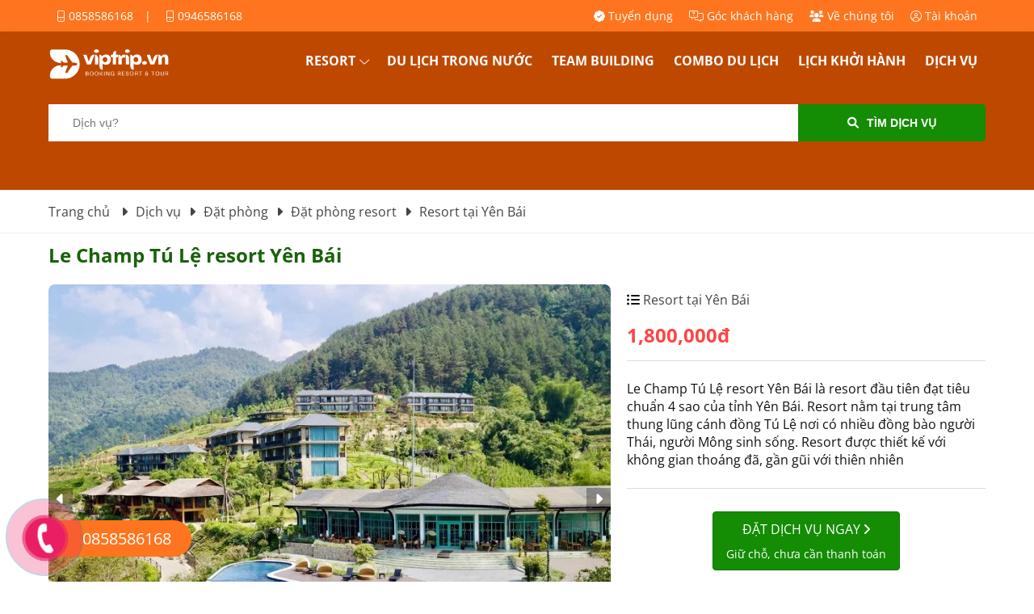

--- FILE ---
content_type: text/html; charset=UTF-8
request_url: https://viptrip.vn/le-champ-tu-le-resort-yen-bai.html
body_size: 10081
content:
<!DOCTYPE html><html itemscope itemtype="http://schema.org/WebPage" lang="vi"><head><meta charset="utf-8"><meta content="Viptrip, công ty du lịch viptrip, công ty viptrip, du lịch viptrip, viptrip travel, công ty du lịch uy tín tại Hà Nội" name="keywords"><meta content="Le Champ Tú Lệ resort Yên Bái là resort đầu tiên đạt tiêu chuẩn 4 sao của tỉnh Yên Bái. Resort nằm tại trung tâm thung lũng cánh đồng Tú Lệ nơi có nhiều đồng bà" name="description"><meta content="#298e14" name="theme-color"><meta content="#298e14" name="msapplication-TileColor"><meta content="#298e14" name="msapplication-navbutton-color"><meta content="#298e14" name="apple-mobile-web-app-status-bar-style"><meta content="blogger" name="generator"><meta content="DungNeo" name="author"><meta content="&copy; DungNeo 09/2022" name="copyright"><meta content="width=device-width, initial-scale=1.0" name="viewport"><meta content="MwRgiZmvJ0iW0W6slWZbsejZWIXRgP9vPr0c2P1vn4s" name="google-site-verification"><meta content="d5ff57416a4f1c5a86a3c3660ce280e94b039bf0a0559f79b9a57450e7d6d2ca" name="w3dir"><meta content="summary" name="twitter:card"><meta content="@DungNeo" name="twitter:site"><meta content="@DungNeo" name="twitter:creator"><meta content="https://viptrip.vn/" name="twitter:domain"><meta content="Le Champ Tú Lệ resort Yên Bái" name="twitter:title"><meta content="Le Champ Tú Lệ resort Yên Bái là resort đầu tiên đạt tiêu chuẩn 4 sao của tỉnh Yên Bái. Resort nằm tại trung tâm thung lũng cánh đồng Tú Lệ nơi có nhiều đồng bà" name="twitter:description"><meta content="https://viptrip.vn/public/images/logox200.webp" name="twitter:image"><meta content="vi_VN" property="og:locale"><meta content="article" property="og:type"><meta content="Le Champ Tú Lệ resort Yên Bái" property="og:title"><meta content="Le Champ Tú Lệ resort Yên Bái là resort đầu tiên đạt tiêu chuẩn 4 sao của tỉnh Yên Bái. Resort nằm tại trung tâm thung lũng cánh đồng Tú Lệ nơi có nhiều đồng bà" property="og:description"><meta content="https://viptrip.vn/le-champ-tu-le-resort-yen-bai.html" property="og:url"><meta content="https://viptrip.vn/public/images/logox200.webp" property="og:image"><meta content="Le Champ Tú Lệ resort Yên Bái" property="article:section"><meta content="2026-01-19" property="article:published_time"><meta content="2026-01-19" property="article:modified_time"><base href="https://viptrip.vn/"><title>Le Champ Tú Lệ resort Yên Bái</title><link rel="apple-touch-icon" href="https://viptrip.vn/public/images/icon.webp"><link rel="icon" href="https://viptrip.vn/public/images/icon.webp" type="image/x-icon"><link rel="shortcut icon" href="https://viptrip.vn/public/images/icon.webp" type="image/vnd.microsoft.icon"><link rel="canonical" href="https://viptrip.vn/le-champ-tu-le-resort-yen-bai.html"><link rel="alternate" href="https://viptrip.vn/" hreflang="en"><link rel="alternate" href="https://viptrip.vn/" hreflang="vi"><link rel="alternate" type="application/rss+xml" title="Vip Trip RSS Feed" href="https://viptrip.vn/feed.xml"><link rel="preload" href="https://viptrip.vn/public/css/font-opensans.min.css" as="style" onload="this.onload=null;this.rel='stylesheet'"><noscript><link rel="stylesheet" href="https://viptrip.vn/public/css/font-opensans.min.css"></noscript><link rel="preload" href="https://viptrip.vn/public/css/font-awesome-all.min.css" as="style" onload="this.onload=null;this.rel='stylesheet'"><noscript><link rel="stylesheet" href="https://viptrip.vn/public/css/font-awesome-all.min.css"></noscript><link rel="preload" href="https://viptrip.vn/public/css/jquery-ui.min.css" as="style" onload="this.onload=null;this.rel='stylesheet'"><noscript><link rel="stylesheet" href="https://viptrip.vn/public/css/jquery-ui.min.css"></noscript><link rel="preload" href="https://viptrip.vn/public/css/owl.carousel.min.css" as="style" onload="this.onload=null;this.rel='stylesheet'"><noscript><link rel="stylesheet" href="https://viptrip.vn/public/css/owl.carousel.min.css"></noscript><link rel="stylesheet" href="https://viptrip.vn/public/css/owl.theme.default.min.css" type="text/css" media="all"><link rel="stylesheet" href="https://viptrip.vn/public/css/index.min.css" type="text/css" media="all"><script src="https://viptrip.vn/public/js/libs.js" defer></script><script src="https://viptrip.vn/public/js/libs.js" defer></script><script src="https://viptrip.vn/public/js/index.min.js" defer></script><script>var dnWR = "https://viptrip.vn";var dnAR = "https://viptrip.vn/";var currUrl = "https://viptrip.vn/le-champ-tu-le-resort-yen-bai.html";var rdn = "";</script></head><body><div class="neo-search"><div class="neo-search-in"><form action="https://viptrip.vn/tim-kiem.html" method="get" id="frmSearch"><input type="text" name="tukhoa" placeholder="Tìm kiếm..."><button type="button" name="btnSearch" id="btnSearch" aria-label="Tìm kiếm"><i class="fa fa-search"></i></button><div class="clear"></div></form></div><div class="neo-search-close"><span>&times;</span></div></div><div class="page-wrapper"><div class="neo-out header"><div class="neo"><div class="w50 fleft"><a href="tel:0858586168" title=" Hotline"><i class="fa-light fa-mobile-screen-button"></i> 0858586168</a>&nbsp;|&nbsp; <a href="tel:0946586168" title=" Mobile"><i class="fa-light fa-mobile-screen-button"></i> 0946586168</a></div><div class="w50 fright"><a href="https://viptrip.vn/tuyen-dung.html" title="Tuyển dụng"><i class="fa-solid fa-badge-check"></i> Tuyển dụng</a><a href="https://viptrip.vn/khach-hang-danh-gia.html" title="Góc khách hàng"><i class="fa-light fa-messages-question"></i> Góc khách hàng</a><a href="https://viptrip.vn/ve-chung-toi.html" title="Về chúng tôi"><i class="fa-solid fa-users"></i> Về chúng tôi</a><a href="https://viptrip.vn/lien-he.html" title="Tài khoản"><i class="fa-light fa-circle-user"></i> Tài khoản</a></div></div><div class="clear"></div></div><div class="clear"></div><div class="neo-out banner frmDetail"><div class="neo"><div class="logo"><a href="https://viptrip.vn/" title="CÔNG TY TNHH DU LỊCH VIP TRIP"><h2>CÔNG TY TNHH DU LỊCH VIP TRIP</h2></a></div><div class="menu-top"><button class="open-menu" aria-label="Open menu">Open menu</button><ul><li class="hasChild"><a href="https://viptrip.vn/resort.html" title="Resort">Resort</a><i class="fa-light fa-chevron-down"></i><ul><li class="hasChild"><a href="https://viptrip.vn/resort-mien-bac.html" title="Resort Miền Bắc">Resort Miền Bắc</a><i class="fa-light fa-chevron-right"></i><ul><li><a href="https://viptrip.vn/resort-gan-ha-noi.html" title="Resort Gần Hà Nội">Resort Gần Hà Nội</a></li><li><a href="https://viptrip.vn/resort-ha-giang.html" title="Resort Hà Giang">Resort Hà Giang</a></li><li><a href="https://viptrip.vn/resort-hai-phong.html" title="Resort Hải Phòng">Resort Hải Phòng</a></li><li><a href="https://viptrip.vn/resort-tai-hoa-binh.html" title="Resort Hòa Bình">Resort Hòa Bình</a></li><li><a href="https://viptrip.vn/resort-ninh-binh.html" title="Resort Ninh Bình">Resort Ninh Bình</a></li><li><a href="https://viptrip.vn/resort-phu-tho.html" title="Resort Phú Thọ">Resort Phú Thọ</a></li><li><a href="https://viptrip.vn/resort-sapa.html" title="Resort Sapa">Resort Sapa</a></li></ul></li><li class="hasChild"><a href="https://viptrip.vn/resort-mien-nam.html" title="Resort Miền Nam">Resort Miền Nam</a><i class="fa-light fa-chevron-right"></i><ul><li><a href="https://viptrip.vn/resort-hon-trem.html" title="Resort Hòn Trẹm">Resort Hòn Trẹm</a></li><li><a href="https://viptrip.vn/resort-mien-tay.html" title="Resort Miền Tây">Resort Miền Tây</a></li><li><a href="https://viptrip.vn/resort-phu-quoc.html" title="Resort Phú Quốc">Resort Phú Quốc</a></li><li><a href="https://viptrip.vn/resort-vung-tau.html" title="Resort Vũng Tàu">Resort Vũng Tàu</a></li><li><a href="https://viptrip.vn/resort-da-lat.html" title="Resort Đà Lạt">Resort Đà Lạt</a></li></ul></li><li class="hasChild"><a href="https://viptrip.vn/resort-mien-trung.html" title="Resort Miền Trung">Resort Miền Trung</a><i class="fa-light fa-chevron-right"></i><ul><li><a href="https://viptrip.vn/resort-binh-thuan.html" title="Resort Bình Thuận">Resort Bình Thuận</a></li><li><a href="https://viptrip.vn/resort-hue.html" title="Resort Huế">Resort Huế</a></li><li><a href="https://viptrip.vn/resort-ninh-thuan.html" title="Resort Ninh Thuận">Resort Ninh Thuận</a></li><li><a href="https://viptrip.vn/resort-quang-binh.html" title="Resort Quảng Bình">Resort Quảng Bình</a></li><li><a href="https://viptrip.vn/resort-thanh-hoa.html" title="Resort Thanh Hóa">Resort Thanh Hóa</a></li></ul></li></ul></li><li><a href="https://viptrip.vn/du-lich-trong-nuoc.html" title="Du lịch trong nước">Du lịch trong nước</a></li><li><a href="https://viptrip.vn/team-building.html" title="Team building">Team building</a></li><li><a href="https://viptrip.vn/combo-du-lich.html" title="Combo du lịch">Combo du lịch</a></li><li><a href="https://viptrip.vn/tour-hang-ngay.html" title="Lịch khởi hành">Lịch khởi hành</a></li><li><a href="https://viptrip.vn/dich-vu.html" title="Dịch vụ">Dịch vụ</a></li></ul><div class="clear"></div></div><div class="clear"></div><div class="frmSearchTour frmNormal"><form action="https://viptrip.vn/tim-dich-vu.html" method="get" id="frmSearchTour" enctype="multipart/form-data"><div class="fstTo fstMb"><input name="tukhoa" placeholder="Dịch vụ? " type="text" value=""/></div><div class="fstBtn"><button type="submit" class="btn btnGreen"><i class="fa fa-search"></i>Tìm dịch vụ</button></div><div class="clear"></div></form><div class="clear"></div></div><div class="clear"></div></div><div class="clear"></div></div><div class="clear"></div><div class="neo-out box-path"><div class="neo"><div class="path"><div itemscope="itemscope" itemtype="https://schema.org/BreadcrumbList"><span itemprop="itemListElement" itemscope="itemscope" itemtype="http://schema.org/ListItem"><a href="https://viptrip.vn/" title="Trang chủ" itemprop="item"><span itemprop="name">Trang chủ <i class="fa fa-caret-right"></i><meta content="1" itemprop="position"></span></a></span><span itemprop="itemListElement" itemscope="itemscope" itemtype="http://schema.org/ListItem"><a href="https://viptrip.vn/dich-vu.html" itemprop="item" title="Dịch vụ"><span itemprop="name">Dịch vụ<i class="fa fa-caret-right"></i><meta content="1" itemprop="position"></span></a></span><span itemprop="itemListElement" itemscope="itemscope" itemtype="http://schema.org/ListItem"><a href="https://viptrip.vn/dat-phong.html" itemprop="item" title="Đặt phòng"><span itemprop="name">Đặt phòng<i class="fa fa-caret-right"></i><meta content="2" itemprop="position"></span></a></span><span itemprop="itemListElement" itemscope="itemscope" itemtype="http://schema.org/ListItem"><a href="https://viptrip.vn/dat-phong-resort.html" itemprop="item" title="Đặt phòng resort"><span itemprop="name">Đặt phòng resort<i class="fa fa-caret-right"></i><meta content="3" itemprop="position"></span></a></span><span itemprop="itemListElement" itemscope="itemscope" itemtype="http://schema.org/ListItem"><a href="https://viptrip.vn/resort-tai-yen-bai.html" itemprop="item" title="Resort tại Yên Bái"><span itemprop="name">Resort tại Yên Bái<i class="fa fa-caret-right"></i><meta content="4" itemprop="position"></span></a></span></div></div></div></div><div class="neo-out"><div class="neo box-main"><div class="box-main-content "><div class="clear"></div><h1>Le Champ Tú Lệ resort Yên Bái</h1><div class="product-details"><div class="product-img-slide"><div class="product-img"><div class="img-loading"><i class="fa fa-spinner fa-pulse fa-3x fa-fw"></i></div><img src="https://viptrip.vn/public/upload/service/le-champ-tu-le_800x600_296207322.webp" alt="Le Champ Tú Lệ resort Yên Bái" /><div class="product-slide"><div class="product-slides"><div class="product-slide-item "><a href="javascript:void(0);" data-img="https://viptrip.vn/public/upload/service/le-champ-tu-le-nam-hon-5_800x600_190027107.webp" data-id="1"><img src="https://viptrip.vn/public/upload/service/thumb/le-champ-tu-le-nam-hon-5_400x300_269415671.webp" alt="Le Champ Tú Lệ resort Yên Bái "></a></div><div class="product-slide-item "><a href="javascript:void(0);" data-img="https://viptrip.vn/public/upload/service/le-champ-tu-le-nam-hon-4_800x600_987652231.webp" data-id="2"><img src="https://viptrip.vn/public/upload/service/thumb/le-champ-tu-le-nam-hon-4_400x300_274766116.webp" alt="Le Champ Tú Lệ resort Yên Bái "></a></div><div class="product-slide-item "><a href="javascript:void(0);" data-img="https://viptrip.vn/public/upload/service/le-champ-tu-le-nam-hon-3_800x600_629467363.webp" data-id="3"><img src="https://viptrip.vn/public/upload/service/thumb/le-champ-tu-le-nam-hon-3_400x300_266279498.webp" alt="Le Champ Tú Lệ resort Yên Bái "></a></div><div class="product-slide-item "><a href="javascript:void(0);" data-img="https://viptrip.vn/public/upload/service/le-champ-tu-le_800x600_296207322.webp" data-id="4"><img src="https://viptrip.vn/public/upload/service/thumb/le-champ-tu-le_400x300_903225122.webp" alt="Le Champ Tú Lệ resort Yên Bái "></a></div><div class="product-slide-item "><a href="javascript:void(0);" data-img="https://viptrip.vn/public/upload/service/le-champ-tu-le-nam-hon-6_800x600_745737905.webp" data-id="5"><img src="https://viptrip.vn/public/upload/service/thumb/le-champ-tu-le-nam-hon-6_400x300_255912334.webp" alt="Le Champ Tú Lệ resort Yên Bái "></a></div><div class="product-slide-item over"><a href="javascript:void(0);" data-img="https://viptrip.vn/public/upload/service/le-champ-tu-le-kuong-3_800x600_966374761.webp" data-id="6"><img src="https://viptrip.vn/public/upload/service/thumb/le-champ-tu-le-kuong-3_400x300_372794797.webp" alt="Le Champ Tú Lệ resort Yên Bái "></a></div><div class="product-slide-item over"><a href="javascript:void(0);" data-img="https://viptrip.vn/public/upload/service/le-champ-tu-le-nam-hon_800x600_358606726.webp" data-id="7"><img src="https://viptrip.vn/public/upload/service/thumb/le-champ-tu-le-nam-hon_400x300_180743121.webp" alt="Le Champ Tú Lệ resort Yên Bái "></a></div><div class="product-slide-item over"><a href="javascript:void(0);" data-img="https://viptrip.vn/public/upload/service/le-champ-tu-le-kuong-2_800x600_80780488.webp" data-id="8"><img src="https://viptrip.vn/public/upload/service/thumb/le-champ-tu-le-kuong-2_400x300_930147015.webp" alt="Le Champ Tú Lệ resort Yên Bái "></a></div><div class="product-slide-item over"><a href="javascript:void(0);" data-img="https://viptrip.vn/public/upload/service/le-champ-tu-le-3_800x600_821609385.webp" data-id="9"><img src="https://viptrip.vn/public/upload/service/thumb/le-champ-tu-le-3_400x300_625899670.webp" alt="Le Champ Tú Lệ resort Yên Bái "></a></div><div class="product-slide-item over"><a href="javascript:void(0);" data-img="https://viptrip.vn/public/upload/service/le-champ-tu-le-kuong-1_800x600_31681483.webp" data-id="10"><img src="https://viptrip.vn/public/upload/service/thumb/le-champ-tu-le-kuong-1_400x300_234023195.webp" alt="Le Champ Tú Lệ resort Yên Bái "></a></div><div class="product-slide-item over"><a href="javascript:void(0);" data-img="https://viptrip.vn/public/upload/service/le-champ-tu-le-(1)_800x600_934064269.webp" data-id="11"><img src="https://viptrip.vn/public/upload/service/thumb/le-champ-tu-le-(1)_400x300_346189477.webp" alt="Le Champ Tú Lệ resort Yên Bái "></a></div><div class="product-slide-item over"><a href="javascript:void(0);" data-img="https://viptrip.vn/public/upload/service/le-champ-tu-le-1_800x600_838402665.webp" data-id="12"><img src="https://viptrip.vn/public/upload/service/thumb/le-champ-tu-le-1_400x300_8044857.webp" alt="Le Champ Tú Lệ resort Yên Bái "></a></div><div class="product-slide-item over"><a href="javascript:void(0);" data-img="https://viptrip.vn/public/upload/service/le-champ-rice-terrace-1_800x600_131456029.webp" data-id="13"><img src="https://viptrip.vn/public/upload/service/thumb/le-champ-rice-terrace-1_400x300_240334290.webp" alt="Le Champ Tú Lệ resort Yên Bái "></a></div><div class="product-slide-item over"><a href="javascript:void(0);" data-img="https://viptrip.vn/public/upload/service/le-champ-tu-le-rice-terrace-1_800x600_231829667.webp" data-id="14"><img src="https://viptrip.vn/public/upload/service/thumb/le-champ-tu-le-rice-terrace-1_400x300_415289105.webp" alt="Le Champ Tú Lệ resort Yên Bái "></a></div><div class="product-slide-item over"><a href="javascript:void(0);" data-img="https://viptrip.vn/public/upload/service/le-champ-tu-le-dorm-1_800x600_462691105.webp" data-id="15"><img src="https://viptrip.vn/public/upload/service/thumb/le-champ-tu-le-dorm-1_400x300_681811230.webp" alt="Le Champ Tú Lệ resort Yên Bái "></a></div><div class="product-slide-item over"><a href="javascript:void(0);" data-img="https://viptrip.vn/public/upload/service/le-champ-tu-le-kuong_800x600_444106488.webp" data-id="16"><img src="https://viptrip.vn/public/upload/service/thumb/le-champ-tu-le-kuong_400x300_37737889.webp" alt="Le Champ Tú Lệ resort Yên Bái "></a></div><div class="product-slide-item over"><a href="javascript:void(0);" data-img="https://viptrip.vn/public/upload/service/le-champ-tu-le-dorm_800x600_261948820.webp" data-id="17"><img src="https://viptrip.vn/public/upload/service/thumb/le-champ-tu-le-dorm_400x300_450556781.webp" alt="Le Champ Tú Lệ resort Yên Bái "></a></div><div class="product-slide-item over"><a href="javascript:void(0);" data-img="https://viptrip.vn/public/upload/service/le-champ-rice-terrace_800x600_214908316.webp" data-id="18"><img src="https://viptrip.vn/public/upload/service/thumb/le-champ-rice-terrace_400x300_661193625.webp" alt="Le Champ Tú Lệ resort Yên Bái "></a></div></div></div><div class="control"><a href="javascript:void(0);" class="btn-left"><i class="fa fa-caret-left"></i></a><a href="javascript:void(0);" class="btn-right"><i class="fa fa-caret-right"></i></a></div></div></div><div class="product-info"><div class=""><i class="fa-solid fa-list-ul"></i><a href="https://viptrip.vn/resort-tai-yen-bai.html" title="Resort tại Yên Bái"> Resort tại Yên Bái</a></div><div class="price"><span>1,800,000đ</span></div><div class="gift">Le Champ Tú Lệ resort Yên Bái là resort đầu tiên đạt tiêu chuẩn 4 sao của tỉnh Yên Bái. Resort nằm tại trung tâm thung lũng cánh đồng Tú Lệ nơi có nhiều đồng bào người Thái, người Mông sinh sống. Resort được thiết kế với không gian thoáng đã, gần gũi với thiên nhiên</div><div class="line-bottom padtb10"></div><div class="btnBook ctr"><a href="https://viptrip.vn/dat-dich-vu/le-champ-tu-le-resort-yen-bai-40.html" class="btn btnGreen btn2x"><span>Đặt dịch vụ ngay <i class="fa fa-angle-right"></i></span><span>Giữ chỗ, chưa cần thanh toán</span></a></div><div class="clear"></div></div><div class="clear"></div></div><div class="clear40"></div><div class="product-details-content" data-act="runa"><div class="tabs"><div class="tab active"><a href="https://viptrip.vn/le-champ-tu-le-resort-yen-bai.html#gioi-thieu" data-id="1" title="Giới thiệu">Giới thiệu</a></div><div class="tab"><a href="https://viptrip.vn/le-champ-tu-le-resort-yen-bai.html#danh-gia-tour" data-id="4" title="Đánh giá dịch vụ">Đánh giá dịch vụ</a></div><div class="tab"><a href="https://viptrip.vn/le-champ-tu-le-resort-yen-bai.html#comment" data-id="5" title="Bình luận">Bình luận</a></div><div class="clear"></div></div><div class="clear10"></div><div class="tabs-content"><div class="content active" data-id="1"><a id="gioi-thieu"></a><h2 style="text-align: center;"><span style="font-family: arial, helvetica, sans-serif;">LECHAMP TÚ LỆ RESORT YÊN BÁI</span></h2><p style="text-align: justify;"><span style="font-family: arial, helvetica, sans-serif;"><span style="color: #3366ff;"><a style="color: #3366ff;" title="Le Champ Tú Lệ resort Yên Bái" href="le-champ-tu-le-resort-yen-bai.html">Le Champ Tú Lệ resort Yên Bái</a></span>&nbsp;là resort đầu tiên đạt tiêu chuẩn 4 sao của tỉnh Yên Bái. Resort nằm tại trung tâm thung lũng cánh đồng Tú Lệ nơi có nhiều đồng bào người Thái, người Mông sinh sống. Resort được thiết kế với không gian thoáng đã, gần gũi với thiên nhiên. Hầu như toàn bộ các phòng đều có view ra cánh đồng lúa, nằm rải rác ở triền núi. Có thể nói, Le Champ Tú Lệ resort Yên Bái là sự kết hợp giữa sự hiện đại cùng nét truyền thống của đồng bào dân tộc vùng Yên Bái. Những căn bungalow nằm rải rác tô điểm cho bức tranh của Tú Lệ thêm sinh động.</span></p><p style="text-align: justify;"><span style="font-family: arial, helvetica, sans-serif;"><strong>Địa chỉ:</strong> Bản nước Nóng - thị trấn Tú Lệ - huyện Văn Chấn - tỉnh Yên Bái</span></p><p style="text-align: justify;"><span style="font-family: arial, helvetica, sans-serif;"><strong>Website:</strong>http://lechamp.vn&nbsp;</span></p><p style="text-align: justify;"><span style="font-family: arial, helvetica, sans-serif;">Đường đi LeChamp Tú Lệ resort Yên Bái</span></p><p style="text-align: center;"><iframe style="border: 0;" src="https://www.google.com/maps/embed?pb=!1m28!1m12!1m3!1d951053.2786169577!2d104.52448221997736!3d21.387862203460987!2m3!1f0!2f0!3f0!3m2!1i1024!2i768!4f13.1!4m13!3e0!4m5!1s0x3135abebf87e0011%3A0x647af200da508d2b!2zTmjDoCBow6F0IEzhu5tuIEjDoCBO4buZaSwgTmjDoCBow6F0IGzhu5tuIEjDoCBO4buZaSwgVHLDoG5nIFRp4buBbiwgSG_DoG4gS2nhur9tLCBIw6AgTuG7mWk!3m2!1d21.0241924!2d105.85774509999999!4m5!1s0x3133274120fac0b3%3A0x581b36216d7b4636!2zTGUgQ2hhbXAgVHUgTGUgUmVzb3J0IEhvdCBTcHJpbmcgJiBTcGEsIFTDuiBM4buHLCBWxINuIENo4bqlbiwgWcOqbiBCw6Fp!3m2!1d21.788373!2d104.3121051!5e0!3m2!1svi!2s!4v1665630332160!5m2!1svi!2s" width="870" height="653" allowfullscreen="allowfullscreen"></iframe></p><p style="text-align: center;"><span style="font-family: arial, helvetica, sans-serif;">Đường đi LeChamp Tú Lệ <span style="color: #3366ff;"><a style="color: #3366ff;" title="resort Yên Bái" href="resort-tai-yen-bai.html">resort Yên Bái</a></span> từ Hà Nội</span></p><h3 style="text-align: justify;"><span style="font-family: arial, helvetica, sans-serif; color: #3366ff;">BÁO GIÁ PHÒNG TẠI LECHAMP TÚ LỆ RESORT YÊN BÁI</span></h3><h4 style="text-align: justify;"><span style="color: #ff6600; font-family: arial, helvetica, sans-serif;">Loại phòng Glamour</span></h4><p style="text-align: justify;"><span style="font-family: arial, helvetica, sans-serif;">Mùa hoa Yên Bái (03/01 – 31/05/2022 và 21/10 – 31/12/2022)</span></p><ul><li style="text-align: justify;"><span style="font-family: arial, helvetica, sans-serif;">Giá ngày thường: 2.100.000 vnd</span></li><li style="text-align: justify;"><span style="font-family: arial, helvetica, sans-serif;">Giá cuối tuần: 3.000.000 vnd</span></li></ul><p style="text-align: justify;"><span style="font-family: arial, helvetica, sans-serif;">Mùa nước đổ (01/06/2022-15/08/2022)</span></p><ul><li style="text-align: justify;"><span style="font-family: arial, helvetica, sans-serif;">Giá ngày thường: 2.500.000 vnd</span></li><li style="text-align: justify;"><span style="font-family: arial, helvetica, sans-serif;">Giá cuối tuần: 3.400.000 vnd</span></li></ul><p style="text-align: justify;"><span style="font-family: arial, helvetica, sans-serif;">Mùa vàng (16/08/2022-20/10/2022)</span></p><ul><li style="text-align: justify;"><span style="font-family: arial, helvetica, sans-serif;">Giá ngày thường: 4.500.000 vnd</span></li><li style="text-align: justify;"><span style="font-family: arial, helvetica, sans-serif;">Giá cuối tuần: 5.400.000 vnd</span></li></ul><h4 style="text-align: justify;"><span style="color: #ff6600; font-family: arial, helvetica, sans-serif;">Loại phòng Glenwood</span></h4><p style="text-align: justify;"><span style="font-family: arial, helvetica, sans-serif;">Mùa hoa Yên Bái (03/01 – 31/05/2022 và 21/10 – 31/12/2022)</span></p><ul><li style="text-align: justify;"><span style="font-family: arial, helvetica, sans-serif;">Giá ngày thường: 1.700.000 vnd</span></li><li style="text-align: justify;"><span style="font-family: arial, helvetica, sans-serif;">Giá cuối tuần: 2.600.000 vnd</span></li></ul><p style="text-align: justify;"><span style="font-family: arial, helvetica, sans-serif;">Mùa nước đổ (01/06/2022-15/08/2022)</span></p><ul><li style="text-align: justify;"><span style="font-family: arial, helvetica, sans-serif;">Giá ngày thường: 2.200.000 vnd</span></li><li style="text-align: justify;"><span style="font-family: arial, helvetica, sans-serif;">Giá cuối tuần: 3.200.000 vnd</span></li></ul><p style="text-align: justify;"><span style="font-family: arial, helvetica, sans-serif;">Mùa vàng (16/08/2022-20/10/2022)</span></p><ul><li style="text-align: justify;"><span style="font-family: arial, helvetica, sans-serif;">Giá ngày thường: 4.200.000 vnd</span></li><li style="text-align: justify;"><span style="font-family: arial, helvetica, sans-serif;">Giá cuối tuần: 5.200.000 vnd</span></li></ul><h4 style="text-align: justify;"><span style="color: #ff6600; font-family: arial, helvetica, sans-serif;">Loại phòng Express&nbsp;Mountain&nbsp;</span></h4><p style="text-align: justify;"><span style="font-family: arial, helvetica, sans-serif;">Mùa hoa Yên Bái (03/01 – 31/05/2022 và 21/10 – 31/12/2022)</span></p><ul><li style="text-align: justify;"><span style="font-family: arial, helvetica, sans-serif;">Giá ngày thường: 2.800.000 vnd</span></li><li style="text-align: justify;"><span style="font-family: arial, helvetica, sans-serif;">Giá cuối tuần: 3.900.000 vnd</span></li></ul><p style="text-align: justify;"><span style="font-family: arial, helvetica, sans-serif;">Mùa nước đổ (01/06/2022-15/08/2022)</span></p><ul><li style="text-align: justify;"><span style="font-family: arial, helvetica, sans-serif;">Giá ngày thường: 3.300.000 vnd</span></li><li style="text-align: justify;"><span style="font-family: arial, helvetica, sans-serif;">Giá cuối tuần: 4.400.000 vnd</span></li></ul><p style="text-align: justify;"><span style="font-family: arial, helvetica, sans-serif;">Mùa vàng (16/08/2022-20/10/2022)</span></p><ul><li style="text-align: justify;"><span style="font-family: arial, helvetica, sans-serif;">Giá ngày thường: 5.050.000 vnd</span></li><li style="text-align: justify;"><span style="font-family: arial, helvetica, sans-serif;">Giá cuối tuần: 5.950.000 vnd</span></li></ul><h4 style="text-align: justify;"><span style="color: #ff6600; font-family: arial, helvetica, sans-serif;">Loại phòng Hertiga Experience</span></h4><p style="text-align: justify;"><span style="font-family: arial, helvetica, sans-serif;">Mùa hoa Yên Bái (03/01 – 31/05/2022 và 21/10 – 31/12/2022)</span></p><ul><li style="text-align: justify;"><span style="font-family: arial, helvetica, sans-serif;">Giá ngày thường: 2.600.000 vnd</span></li><li style="text-align: justify;"><span style="font-family: arial, helvetica, sans-serif;">Giá cuối tuần: 3.600.000 vnd</span></li></ul><p style="text-align: justify;"><span style="font-family: arial, helvetica, sans-serif;">Mùa nước đổ (01/06/2022-15/08/2022)</span></p><ul><li style="text-align: justify;"><span style="font-family: arial, helvetica, sans-serif;">Giá ngày thường: 3.100.000 vnd</span></li><li style="text-align: justify;"><span style="font-family: arial, helvetica, sans-serif;">Giá cuối tuần: 4.100.000 vnd</span></li></ul><p style="text-align: justify;"><span style="font-family: arial, helvetica, sans-serif;">Mùa vàng (16/08/2022-20/10/2022)</span></p><ul><li style="text-align: justify;"><span style="font-family: arial, helvetica, sans-serif;">Giá ngày thường: 5.050.000 vnd</span></li><li style="text-align: justify;"><span style="font-family: arial, helvetica, sans-serif;">Giá cuối tuần: 5.950.000 vnd</span></li></ul><h4 style="text-align: justify;"><span style="color: #ff6600; font-family: arial, helvetica, sans-serif;">Loại phòng Le Cham Bungalow</span></h4><p style="text-align: justify;"><span style="font-family: arial, helvetica, sans-serif;">Mùa hoa Yên Bái (03/01 – 31/05/2022 và 21/10 – 31/12/2022)</span></p><ul><li style="text-align: justify;"><span style="font-family: arial, helvetica, sans-serif;">Giá ngày thường: 5.600.000 vnd</span></li><li style="text-align: justify;"><span style="font-family: arial, helvetica, sans-serif;">Giá cuối tuần: 8.200.000 vnd</span></li></ul><p style="text-align: justify;"><span style="font-family: arial, helvetica, sans-serif;">Mùa nước đổ (01/06/2022-15/08/2022)</span></p><ul><li style="text-align: justify;"><span style="font-family: arial, helvetica, sans-serif;">Giá ngày thường: 6.100.000 vnd</span></li><li style="text-align: justify;"><span style="font-family: arial, helvetica, sans-serif;">Giá cuối tuần: 8.800.000 vnd</span></li></ul><p style="text-align: justify;"><span style="font-family: arial, helvetica, sans-serif;">Mùa vàng (16/08/2022-20/10/2022)</span></p><ul><li style="text-align: justify;"><span style="font-family: arial, helvetica, sans-serif;">Giá ngày thường: 8.650.000 vnd</span></li><li style="text-align: justify;"><span style="font-family: arial, helvetica, sans-serif;">Giá cuối tuần: 11.250.000 vnd</span></li></ul><h4 style="text-align: justify;"><span style="color: #ff6600; font-family: arial, helvetica, sans-serif;">Loại phòng CHAIRMAN BUNGALOW</span></h4><p style="text-align: justify;"><span style="font-family: arial, helvetica, sans-serif;">Mùa hoa Yên Bái (03/01 – 31/05/2022 và 21/10 – 31/12/2022)</span></p><ul><li style="text-align: justify;"><span style="font-family: arial, helvetica, sans-serif;">Giá ngày thường: 3.050.000 vnd</span></li><li style="text-align: justify;"><span style="font-family: arial, helvetica, sans-serif;">Giá cuối tuần: 4.200.000 vnd</span></li></ul><p style="text-align: justify;"><span style="font-family: arial, helvetica, sans-serif;">Mùa nước đổ (01/06/2022-15/08/2022)</span></p><ul><li style="text-align: justify;"><span style="font-family: arial, helvetica, sans-serif;">Giá ngày thường: 3.500.000 vnd</span></li><li style="text-align: justify;"><span style="font-family: arial, helvetica, sans-serif;">Giá cuối tuần: 4.600.000 vnd</span></li></ul><p style="text-align: justify;"><span style="font-family: arial, helvetica, sans-serif;">Mùa vàng (16/08/2022-20/10/2022)</span></p><ul><li style="text-align: justify;"><span style="font-family: arial, helvetica, sans-serif;">Giá ngày thường: 5.550.000 vnd</span></li><li style="text-align: justify;"><span style="font-family: arial, helvetica, sans-serif;">Giá cuối tuần: 6.450.000 vnd</span></li></ul><h4 style="text-align: justify;"><span style="color: #ff6600; font-family: arial, helvetica, sans-serif;">Loại phòng OCTAGONAL BUNGALOW</span></h4><p style="text-align: justify;"><span style="font-family: arial, helvetica, sans-serif;">Mùa hoa Yên Bái (03/01 – 31/05/2022 và 21/10 – 31/12/2022)</span></p><ul><li style="text-align: justify;"><span style="font-family: arial, helvetica, sans-serif;">Giá ngày thường: 3.050.000 vnd</span></li><li style="text-align: justify;"><span style="font-family: arial, helvetica, sans-serif;">Giá cuối tuần: 4.200.000 vnd</span></li></ul><p style="text-align: justify;"><span style="font-family: arial, helvetica, sans-serif;">Mùa nước đổ (01/06/2022-15/08/2022)</span></p><ul><li style="text-align: justify;"><span style="font-family: arial, helvetica, sans-serif;">Giá ngày thường: 3.500.000 vnd</span></li><li style="text-align: justify;"><span style="font-family: arial, helvetica, sans-serif;">Giá cuối tuần: 4.600.000 vnd</span></li></ul><p style="text-align: justify;"><span style="font-family: arial, helvetica, sans-serif;">Mùa vàng (16/08/2022-20/10/2022)</span></p><ul><li style="text-align: justify;"><span style="font-family: arial, helvetica, sans-serif;">Giá ngày thường: 5.550.000 vnd</span></li><li style="text-align: justify;"><span style="font-family: arial, helvetica, sans-serif;">Giá cuối tuần: 6.450.000 vnd</span></li></ul><h4 style="text-align: justify;"><span style="color: #ff6600; font-family: arial, helvetica, sans-serif;">Loại phòng STUDIO BUNGALOW</span></h4><p style="text-align: justify;"><span style="font-family: arial, helvetica, sans-serif;">Mùa hoa Yên Bái (03/01 – 31/05/2022 và 21/10 – 31/12/2022)</span></p><ul><li style="text-align: justify;"><span style="font-family: arial, helvetica, sans-serif;">Giá ngày thường: 2.550.000 vnd</span></li><li style="text-align: justify;"><span style="font-family: arial, helvetica, sans-serif;">Giá cuối tuần: 3.600.000 vnd</span></li></ul><p style="text-align: justify;"><span style="font-family: arial, helvetica, sans-serif;">Mùa nước đổ (01/06/2022-15/08/2022)</span></p><ul><li style="text-align: justify;"><span style="font-family: arial, helvetica, sans-serif;">Giá ngày thường: 3.0500.000 vnd</span></li><li style="text-align: justify;"><span style="font-family: arial, helvetica, sans-serif;">Giá cuối tuần: 4.100.000 vnd</span></li></ul><p style="text-align: justify;"><span style="font-family: arial, helvetica, sans-serif;">Mùa vàng (16/08/2022-20/10/2022)</span></p><ul><li style="text-align: justify;"><span style="font-family: arial, helvetica, sans-serif;">Giá ngày thường: 5.050.000 vnd</span></li><li style="text-align: justify;"><span style="font-family: arial, helvetica, sans-serif;">Giá cuối tuần: 5.950.000 vnd</span></li></ul><h3><span style="font-family: arial, helvetica, sans-serif; color: #3366ff;"><strong>CHI TIẾT GIÁ PHÒNG LE CHAMP TÚ LỆ RESORT YÊN BÁI:</strong></span></h3><p><span data-sheets-textstyleruns="{" 1="" :0="" :868="" 2="" :="" 5="" :1="" :882="" data-sheets-userformat="{" :15101="" 3="" :2="" :3="" 4="" 6="" 7="" 8="" 9="" 10="" 12="" 14="" 15="" nunito="" 16="" :11="" data-sheets-value="{" c="" ng="" y="" l="" t="" bao="" g="" m:="" 30="" 01="" -="" 02="" 04="" 24="" 31="" ph="" thu="" ch="" nh="" 01-02="" thanh="" to="" n="" tr="" ti="" p="" i="" qu="" gi="" m="" d="" v="" gtgt="" s="" kh="" u="" chu="" trong="" h="" em="" cha="" resort="" th="" i:="" a="" tu="" cho="" n:="" 900="" 000="" vnd="" net="" cu="" 200="" 000vn="" 6-11="" chung="" b="" 600="" 800="" 0-5="" mi="" mang="" nu="" o="" khu="" vui="" li="" hotline="" 0918="" 33="" 55="" 88="" tin="" chi="" style="font-family: arial, helvetica, sans-serif;">Các ngày Lễ Tết bao gồm: 10/4, 30/4, 01 – 02/5, 02 – 04/9, 24/12, 31/12<br>Phụ thu chênh lệch ngày 10/4, 30/4, 01-02/5, 24/12, 31/12 thanh toán&nbsp;trực tiếp tại quầy lễ tân</span></p><ul style="list-style-type: disc;"><li><span data-sheets-textstyleruns="{" 1="" :0="" :868="" 2="" :="" 5="" :1="" :882="" data-sheets-userformat="{" :15101="" 3="" :2="" :3="" 4="" 6="" 7="" 8="" 9="" 10="" 12="" 14="" 15="" nunito="" 16="" :11="" data-sheets-value="{" c="" ng="" y="" l="" t="" bao="" g="" m:="" 30="" 01="" -="" 02="" 04="" 24="" 31="" ph="" thu="" ch="" nh="" 01-02="" thanh="" to="" n="" tr="" ti="" p="" i="" qu="" gi="" m="" d="" v="" gtgt="" s="" kh="" u="" chu="" trong="" h="" em="" cha="" resort="" th="" i:="" a="" tu="" cho="" n:="" 900="" 000="" vnd="" net="" cu="" 200="" 000vn="" 6-11="" chung="" b="" 600="" 800="" 0-5="" mi="" mang="" nu="" o="" khu="" vui="" li="" hotline="" 0918="" 33="" 55="" 88="" tin="" chi="" style="font-family: arial, helvetica, sans-serif;">Giá bao gồm 5% phí dịch vụ và 8% thuế GTGT</span></li><li><span data-sheets-textstyleruns="{" 1="" :0="" :868="" 2="" :="" 5="" :1="" :882="" data-sheets-userformat="{" :15101="" 3="" :2="" :3="" 4="" 6="" 7="" 8="" 9="" 10="" 12="" 14="" 15="" nunito="" 16="" :11="" data-sheets-value="{" c="" ng="" y="" l="" t="" bao="" g="" m:="" 30="" 01="" -="" 02="" 04="" 24="" 31="" ph="" thu="" ch="" nh="" 01-02="" thanh="" to="" n="" tr="" ti="" p="" i="" qu="" gi="" m="" d="" v="" gtgt="" s="" kh="" u="" chu="" trong="" h="" em="" cha="" resort="" th="" i:="" a="" tu="" cho="" n:="" 900="" 000="" vnd="" net="" cu="" 200="" 000vn="" 6-11="" chung="" b="" 600="" 800="" 0-5="" mi="" mang="" nu="" o="" khu="" vui="" li="" hotline="" 0918="" 33="" 55="" 88="" tin="" chi="" style="font-family: arial, helvetica, sans-serif;">Số lượng khách tiêu chuẩn mỗi phòng là 2 khách. Trong trường hợp trẻ em ngủ cùng cha mẹ, Resort có chính sách phụ thu thêm người. (tối đa 02 trẻ từ 6 tuổi trở lên/phòng)&nbsp;</span><ul style="list-style-type: disc;"><li><span style="font-family: arial, helvetica, sans-serif;">Trẻ em: 0 – 5: tuổi: Miễn phí ( Ngủ chung giường với cha mẹ)</span></li><li><span style="font-family: arial, helvetica, sans-serif;">Trẻ em: 6 – 11 Tuổi: Ngủ chung giường với cha mẹ (Bao gồm 01 bữa chính)</span></li><li><span style="font-family: arial, helvetica, sans-serif;">&nbsp; &nbsp; &nbsp; &nbsp; &nbsp; &nbsp; &nbsp;– &nbsp;Phụ thu 750.000 VNĐ ( Các ngày trong tuần )</span></li><li><span style="font-family: arial, helvetica, sans-serif;">&nbsp; &nbsp; &nbsp; &nbsp; &nbsp; &nbsp; &nbsp;–&nbsp; Phụ thu 950.000 VNĐ ( Các ngày cuối tuần )</span></li><li><span style="font-family: arial, helvetica, sans-serif;">Trẻ em từ 12 tuổi trở lên ( Phải kê giường phụ ) áp dụng chính sách giá người lớn. (Bao gồm 01 bữa chính )</span></li><li><span style="font-family: arial, helvetica, sans-serif;">&nbsp; &nbsp; &nbsp; &nbsp; &nbsp; &nbsp; &nbsp;– &nbsp;Phụ thu 1.200.000 VNĐ &nbsp;( Các ngày trong tuần )</span></li><li><span style="font-family: arial, helvetica, sans-serif;">&nbsp; &nbsp; &nbsp; &nbsp; &nbsp; &nbsp; &nbsp;– &nbsp;Phụ thu 1.500.000 VNĐ&nbsp; ( Các ngày cuối tuần )</span></li></ul></li><li><span style="font-family: arial, helvetica, sans-serif;">Giá đã bao gồm 01 bữa ăn chính cho 02 người</span></li><li><span data-sheets-textstyleruns="{" 1="" :0="" :868="" 2="" :="" 5="" :1="" :882="" data-sheets-userformat="{" :15101="" 3="" :2="" :3="" 4="" 6="" 7="" 8="" 9="" 10="" 12="" 14="" 15="" nunito="" 16="" :11="" data-sheets-value="{" c="" ng="" y="" l="" t="" bao="" g="" m:="" 30="" 01="" -="" 02="" 04="" 24="" 31="" ph="" thu="" ch="" nh="" 01-02="" thanh="" to="" n="" tr="" ti="" p="" i="" qu="" gi="" m="" d="" v="" gtgt="" s="" kh="" u="" chu="" trong="" h="" em="" cha="" resort="" th="" i:="" a="" tu="" cho="" n:="" 900="" 000="" vnd="" net="" cu="" 200="" 000vn="" 6-11="" chung="" b="" 600="" 800="" 0-5="" mi="" mang="" nu="" o="" khu="" vui="" li="" hotline="" 0918="" 33="" 55="" 88="" tin="" chi="" style="font-family: arial, helvetica, sans-serif;">Không mang vật nuôi, đồ ăn uống vào khu Resort</span></li></ul><h3><span data-sheets-textstyleruns="{" 1="" :0="" :868="" 2="" :="" 5="" :1="" :882="" data-sheets-userformat="{" :15101="" 3="" :2="" :3="" 4="" 6="" 7="" 8="" 9="" 10="" 12="" 14="" 15="" nunito="" 16="" :11="" data-sheets-value="{" c="" ng="" y="" l="" t="" bao="" g="" m:="" 30="" 01="" -="" 02="" 04="" 24="" 31="" ph="" thu="" ch="" nh="" 01-02="" thanh="" to="" n="" tr="" ti="" p="" i="" qu="" gi="" m="" d="" v="" gtgt="" s="" kh="" u="" chu="" trong="" h="" em="" cha="" resort="" th="" i:="" a="" tu="" cho="" n:="" 900="" 000="" vnd="" net="" cu="" 200="" 000vn="" 6-11="" chung="" b="" 600="" 800="" 0-5="" mi="" mang="" nu="" o="" khu="" vui="" li="" hotline="" 0918="" 33="" 55="" 88="" tin="" chi="" style="font-family: arial, helvetica, sans-serif; color: #3366ff;">KHÁI QUÁT VỀ LECHAMP TÚ LỆ RESORT YÊN BÁI</span></h3><p style="text-align: justify;"><span data-sheets-textstyleruns="{" 1="" :0="" :868="" 2="" :="" 5="" :1="" :882="" data-sheets-userformat="{" :15101="" 3="" :2="" :3="" 4="" 6="" 7="" 8="" 9="" 10="" 12="" 14="" 15="" nunito="" 16="" :11="" data-sheets-value="{" c="" ng="" y="" l="" t="" bao="" g="" m:="" 30="" 01="" -="" 02="" 04="" 24="" 31="" ph="" thu="" ch="" nh="" 01-02="" thanh="" to="" n="" tr="" ti="" p="" i="" qu="" gi="" m="" d="" v="" gtgt="" s="" kh="" u="" chu="" trong="" h="" em="" cha="" resort="" th="" i:="" a="" tu="" cho="" n:="" 900="" 000="" vnd="" net="" cu="" 200="" 000vn="" 6-11="" chung="" b="" 600="" 800="" 0-5="" mi="" mang="" nu="" o="" khu="" vui="" li="" hotline="" 0918="" 33="" 55="" 88="" tin="" chi="" style="font-family: arial, helvetica, sans-serif;">Khu nghỉ dưỡng <span style="color: #3366ff;"><a style="color: #3366ff;" title="LeChamp Tú Lệ resort Yên Bái" href="le-champ-tu-le-resort-yen-bai.html">LeChamp Tú Lệ resort Yên Bái</a></span> đạt tiêu chuẩn 4 sao, nằm tại trung tâm của thung lũng Tú Lệ, nơi có nguồn nước nóng nổi tiếng và tục tắm tiên của đồng bào người Thái Tú Lệ. Khu nghỉ dưỡng nhìn ra cánh đồng lúa bạt ngàn của cánh đồng Tý Lệ. Vào mùa lúa chín du khách có thể chiêm ngưỡng mùa vàng Tú Lệ, vào mùa nước đổ nơi đây đẹp như một bức tranh màu nước. <strong>Khu nghỉ dưỡng LeChamp Tú Lệ resort</strong> có 34 phòng riêng và 1 nhà cộng đồng. Toàn bộ các phòng đều có ban công view đẹp. <span style="color: #3366ff;"><a style="color: #3366ff;" title="Resort" href="dat-phong-resort.html">Resort</a></span> có bể bơi để du khách trải nghiệm, vui chơi vào mùa hè. Các phòng đều được trang bị đầy đủ tiện nghi, hiện đại và sang trọng.</span></p><p><span data-sheets-textstyleruns="{" 1="" :0="" :868="" 2="" :="" 5="" :1="" :882="" data-sheets-userformat="{" :15101="" 3="" :2="" :3="" 4="" 6="" 7="" 8="" 9="" 10="" 12="" 14="" 15="" nunito="" 16="" :11="" data-sheets-value="{" c="" ng="" y="" l="" t="" bao="" g="" m:="" 30="" 01="" -="" 02="" 04="" 24="" 31="" ph="" thu="" ch="" nh="" 01-02="" thanh="" to="" n="" tr="" ti="" p="" i="" qu="" gi="" m="" d="" v="" gtgt="" s="" kh="" u="" chu="" trong="" h="" em="" cha="" resort="" th="" i:="" a="" tu="" cho="" n:="" 900="" 000="" vnd="" net="" cu="" 200="" 000vn="" 6-11="" chung="" b="" 600="" 800="" 0-5="" mi="" mang="" nu="" o="" khu="" vui="" li="" hotline="" 0918="" 33="" 55="" 88="" tin="" chi="" style="font-family: arial, helvetica, sans-serif;"><img style="display: block; margin-left: auto; margin-right: auto;" src="public/upload/service/le-champ-tu-le-4_13-10-2022_187792319.jpg" alt="le-champ-tu-le-4" width="870" height="489"></span></p><p style="text-align: center;"><span data-sheets-textstyleruns="{" 1="" :0="" :868="" 2="" :="" 5="" :1="" :882="" data-sheets-userformat="{" :15101="" 3="" :2="" :3="" 4="" 6="" 7="" 8="" 9="" 10="" 12="" 14="" 15="" nunito="" 16="" :11="" data-sheets-value="{" c="" ng="" y="" l="" t="" bao="" g="" m:="" 30="" 01="" -="" 02="" 04="" 24="" 31="" ph="" thu="" ch="" nh="" 01-02="" thanh="" to="" n="" tr="" ti="" p="" i="" qu="" gi="" m="" d="" v="" gtgt="" s="" kh="" u="" chu="" trong="" h="" em="" cha="" resort="" th="" i:="" a="" tu="" cho="" n:="" 900="" 000="" vnd="" net="" cu="" 200="" 000vn="" 6-11="" chung="" b="" 600="" 800="" 0-5="" mi="" mang="" nu="" o="" khu="" vui="" li="" hotline="" 0918="" 33="" 55="" 88="" tin="" chi="" style="font-family: arial, helvetica, sans-serif;">Cảnh chiều tà ở LeChamp Tú Lệ resort Yên Bái</span></p><h4 style="text-align: justify;"><span data-sheets-textstyleruns="{" 1="" :0="" :868="" 2="" :="" 5="" :1="" :882="" data-sheets-userformat="{" :15101="" 3="" :2="" :3="" 4="" 6="" 7="" 8="" 9="" 10="" 12="" 14="" 15="" nunito="" 16="" :11="" data-sheets-value="{" c="" ng="" y="" l="" t="" bao="" g="" m:="" 30="" 01="" -="" 02="" 04="" 24="" 31="" ph="" thu="" ch="" nh="" 01-02="" thanh="" to="" n="" tr="" ti="" p="" i="" qu="" gi="" m="" d="" v="" gtgt="" s="" kh="" u="" chu="" trong="" h="" em="" cha="" resort="" th="" i:="" a="" tu="" cho="" n:="" 900="" 000="" vnd="" net="" cu="" 200="" 000vn="" 6-11="" chung="" b="" 600="" 800="" 0-5="" mi="" mang="" nu="" o="" khu="" vui="" li="" hotline="" 0918="" 33="" 55="" 88="" tin="" chi="" style="font-family: arial, helvetica, sans-serif; color: #0000ff;">Phòng Glamour tại LeChamp Tú Lệ resort</span></h4><p style="text-align: justify;"><span face="arial, helvetica, sans-serif" style="font-family: arial, helvetica, sans-serif;">Khu phòng Glamour gồm 12 phòng có diện tích 30m2, mỗi phòng gồm 1 giường cho 2 người lớn + 1 trẻ em. Phòng view ruộng, suối, núi. Phòng có buồng tắm kính đứng, ngoài ban công có ghế ngồi chiêm ngưỡng vẻ đẹp của cánh đồng lúa.</span></p><p style="text-align: center;"><span face="arial, helvetica, sans-serif" style="font-family: arial, helvetica, sans-serif;"><img src="public/upload/service/glamour4_13-10-2022_577718363.jpg" alt="glamour4" width="870" height="860"></span></p><p style="text-align: center;"><span face="arial, helvetica, sans-serif" style="font-family: arial, helvetica, sans-serif;">phòng Glamour</span></p><h4 style="text-align: justify;"><span face="arial, helvetica, sans-serif" style="font-family: arial, helvetica, sans-serif; color: #0000ff;">Loại phòng Glenwood tại LeChamp Tú Lệ resort</span></h4><p style="text-align: justify;"><span face="arial, helvetica, sans-serif" style="font-family: arial, helvetica, sans-serif;">Khu phòng Glanwood gồm 12 phòng có diện tích 25m2 nằm trong dãy khu 25 phòng của resort. Mỗi phòng gồm 1 giường cho 2 người lớn kèm 1 trẻ em. Phòng được thiết kế hình chữ A, mái lợp bằng lá cọ, view cánh đồng lúa, suối, núi.</span></p><p style="text-align: center;"><span face="arial, helvetica, sans-serif" style="font-family: arial, helvetica, sans-serif;"><img src="public/upload/service/glenwood4-1-min_13-10-2022_699762149.jpg" alt="glenwood4-1-min" width="870" height="652"></span></p><p style="text-align: center;"><span face="arial, helvetica, sans-serif" style="font-family: arial, helvetica, sans-serif;">phòng Glanwood</span></p><h4 style="text-align: justify;"><span face="arial, helvetica, sans-serif" style="font-family: arial, helvetica, sans-serif; color: #3366ff;">Loại phòng Express Mountain tại LeChamp Tú Lệ resort</span></h4><p style="text-align: justify;"><span face="arial, helvetica, sans-serif" style="font-family: arial, helvetica, sans-serif;">Khu phòng Express Mountain gồm 16 phòng rộng 45m2 dành cho 2 người lớn và 1 trẻ em. Phòng đầy đủ tiện nghi, có bồn tắm nằm view toàn cảnh cánh đồng lúa Tú Lệ.</span></p><p style="text-align: center;"><span face="arial, helvetica, sans-serif" style="font-family: arial, helvetica, sans-serif;"><img src="public/upload/service/mountain-express4-min_13-10-2022_537902717.jpg" alt="mountain-express4-min" width="870" height="652"></span></p><p style="text-align: center;"><span face="arial, helvetica, sans-serif" style="font-family: arial, helvetica, sans-serif;">phòng Express Mountain</span><span face="arial, helvetica, sans-serif" style="font-family: arial, helvetica, sans-serif;"></span></p><p style="text-align: center;">&nbsp;</p><p style="text-align: justify;">&nbsp;</p><p style="text-align: justify;"><strong><span data-sheets-textstyleruns="{" 1="" :0="" :868="" 2="" :="" 5="" :1="" :882="" data-sheets-userformat="{" :15101="" 3="" :2="" :3="" 4="" 6="" 7="" 8="" 9="" 10="" 12="" 14="" 15="" nunito="" 16="" :11="" data-sheets-value="{" c="" ng="" y="" l="" t="" bao="" g="" m:="" 30="" 01="" -="" 02="" 04="" 24="" 31="" ph="" thu="" ch="" nh="" 01-02="" thanh="" to="" n="" tr="" ti="" p="" i="" qu="" gi="" m="" d="" v="" gtgt="" s="" kh="" u="" chu="" trong="" h="" em="" cha="" resort="" th="" i:="" a="" tu="" cho="" n:="" 900="" 000="" vnd="" net="" cu="" 200="" 000vn="" 6-11="" chung="" b="" 600="" 800="" 0-5="" mi="" mang="" nu="" o="" khu="" vui="" li="" hotline="" 0918="" 33="" 55="" 88="" tin="" chi="" style="font-family: arial, helvetica, sans-serif;">Tham khảo thêm:</span></strong></p><ul><li style="text-align: justify;"><span style="color: #3366ff;"><a style="color: #3366ff;" title="Tour Mù Cang Chải 3 ngày 2 đêm" href="tour-mu-cang-chai-3-ngay-2-dem.html"><span data-sheets-textstyleruns="{" 1="" :0="" :868="" 2="" :="" 5="" :1="" :882="" data-sheets-userformat="{" :15101="" 3="" :2="" :3="" 4="" 6="" 7="" 8="" 9="" 10="" 12="" 14="" 15="" nunito="" 16="" :11="" data-sheets-value="{" c="" ng="" y="" l="" t="" bao="" g="" m:="" 30="" 01="" -="" 02="" 04="" 24="" 31="" ph="" thu="" ch="" nh="" 01-02="" thanh="" to="" n="" tr="" ti="" p="" i="" qu="" gi="" m="" d="" v="" gtgt="" s="" kh="" u="" chu="" trong="" h="" em="" cha="" resort="" th="" i:="" a="" tu="" cho="" n:="" 900="" 000="" vnd="" net="" cu="" 200="" 000vn="" 6-11="" chung="" b="" 600="" 800="" 0-5="" mi="" mang="" nu="" o="" khu="" vui="" li="" hotline="" 0918="" 33="" 55="" 88="" tin="" chi="" style="font-family: arial, helvetica, sans-serif;">Tour Mù Cang Chải 3 ngày 2 đêm</span></a></span></li><li style="text-align: justify;"><span data-sheets-textstyleruns="{" 1="" :0="" :868="" 2="" :="" 5="" :1="" :882="" data-sheets-userformat="{" :15101="" 3="" :2="" :3="" 4="" 6="" 7="" 8="" 9="" 10="" 12="" 14="" 15="" nunito="" 16="" :11="" data-sheets-value="{" c="" ng="" y="" l="" t="" bao="" g="" m:="" 30="" 01="" -="" 02="" 04="" 24="" 31="" ph="" thu="" ch="" nh="" 01-02="" thanh="" to="" n="" tr="" ti="" p="" i="" qu="" gi="" m="" d="" v="" gtgt="" s="" kh="" u="" chu="" trong="" h="" em="" cha="" resort="" th="" i:="" a="" tu="" cho="" n:="" 900="" 000="" vnd="" net="" cu="" 200="" 000vn="" 6-11="" chung="" b="" 600="" 800="" 0-5="" mi="" mang="" nu="" o="" khu="" vui="" li="" hotline="" 0918="" 33="" 55="" 88="" tin="" chi="" style="font-family: arial, helvetica, sans-serif;">Homestay tại Mù Cang Chải</span></li><li style="text-align: justify;"><span style="color: #3366ff;"><a style="color: #3366ff;" title="Thuê xe đi Mù Cang Chải - Tú Lệ" href="cho-thue-xe-di-mu-cang-chai.html"><span data-sheets-textstyleruns="{" 1="" :0="" :868="" 2="" :="" 5="" :1="" :882="" data-sheets-userformat="{" :15101="" 3="" :2="" :3="" 4="" 6="" 7="" 8="" 9="" 10="" 12="" 14="" 15="" nunito="" 16="" :11="" data-sheets-value="{" c="" ng="" y="" l="" t="" bao="" g="" m:="" 30="" 01="" -="" 02="" 04="" 24="" 31="" ph="" thu="" ch="" nh="" 01-02="" thanh="" to="" n="" tr="" ti="" p="" i="" qu="" gi="" m="" d="" v="" gtgt="" s="" kh="" u="" chu="" trong="" h="" em="" cha="" resort="" th="" i:="" a="" tu="" cho="" n:="" 900="" 000="" vnd="" net="" cu="" 200="" 000vn="" 6-11="" chung="" b="" 600="" 800="" 0-5="" mi="" mang="" nu="" o="" khu="" vui="" li="" hotline="" 0918="" 33="" 55="" 88="" tin="" chi="" style="font-family: arial, helvetica, sans-serif;">Thuê xe đi Mù Cang Chải - Tú Lệ</span></a></span></li><li style="text-align: justify;"><span data-sheets-textstyleruns="{" 1="" :0="" :868="" 2="" :="" 5="" :1="" :882="" data-sheets-userformat="{" :15101="" 3="" :2="" :3="" 4="" 6="" 7="" 8="" 9="" 10="" 12="" 14="" 15="" nunito="" 16="" :11="" data-sheets-value="{" c="" ng="" y="" l="" t="" bao="" g="" m:="" 30="" 01="" -="" 02="" 04="" 24="" 31="" ph="" thu="" ch="" nh="" 01-02="" thanh="" to="" n="" tr="" ti="" p="" i="" qu="" gi="" m="" d="" v="" gtgt="" s="" kh="" u="" chu="" trong="" h="" em="" cha="" resort="" th="" i:="" a="" tu="" cho="" n:="" 900="" 000="" vnd="" net="" cu="" 200="" 000vn="" 6-11="" chung="" b="" 600="" 800="" 0-5="" mi="" mang="" nu="" o="" khu="" vui="" li="" hotline="" 0918="" 33="" 55="" 88="" tin="" chi="" style="font-family: arial, helvetica, sans-serif;">Vé xem giường nằm đi Tú Lệ</span></li></ul><div class="clear20"></div></div><div class="content active" data-id="4">Đánh giá dịch vụ...</div><div class="content active" data-id="5">Bình luận...</div></div><div class="clear10"></div><div class="fb-comments" data-href="https://viptrip.vn/le-champ-tu-le-resort-yen-bai.html" data-width="100%" data-numposts="5"></div><div class="clear20"></div><a id="danh-gia-tour"></a><div class="box-relate"><div class="relate-title">Đánh giá của khách hàng</div><div class="box-comment" data-obn="srv"><a id="comment"></a><div class="cmt-act"><div class="fleft"><span class="cmt-act-star"><i class="fa-solid fa-star-sharp"></i><i class="fa-solid fa-star-sharp"></i><i class="fa-solid fa-star-sharp"></i><i class="fa-solid fa-star-sharp"></i><i class="fa-solid fa-star-sharp"></i></span><span class="cmt-act-total"><i class="fa-solid fa-message-dots"></i> 0</span></div><div class="fright"></div><div class="clear"></div></div><div class="frm-cmt"><div class="fleft w50"><input type="text" name="txtCmtName" id="txtCmtName" class="txt" placeholder="Họ và tên"><span class="msg err"></span></div><div class="fright w50"><input type="text" name="txtCmtEmail" id="txtCmtEmail" class="txt" placeholder="Email"><span class="msg err"></span></div><div class="clear20"></div><div class="fleft w50"><input type="text" name="txtCmtTitle" id="txtCmtTitle" class="txt" placeholder="Tiêu đề"><span class="msg err"></span></div><div class="fright w50"><span class="frm-cmt-star"><i class="fa-light fa-star-sharp"></i><i class="fa-light fa-star-sharp"></i><i class="fa-light fa-star-sharp"></i><i class="fa-light fa-star-sharp"></i><i class="fa-light fa-star-sharp"></i></span><input name="hdStar" id="hdStar" type="hidden" value="1"/></div><div class="clear20"></div><div class="fleft w100"><input type="text" name="txtCmtCmt" id="txtCmtCmt" class="txt" placeholder="Bình luận"><span class="msg err"></span></div><div class="clear20"></div><div class="fleft w50"><button type="button" class="btn btnGreen" id="btnComment"><i class="fa-light fa-message-plus"></i> Gửi đánh giá</button></div><div class="fright w50"><span class="msg" id="msgTour"></span></div><input name="hdStar" id="hdTrid" type="hidden" value="40"/><div class="clear"></div></div><div class="clear20"></div><div class="cmt-items"><div class="cmt-page"><div class="page-list"></div></div><div class="clear20"></div></div><div class="clear"></div></div></div><div class="clear"></div><div class="clear20"></div><div class="box-relate"><div class="relate-title">Có thể bạn quan tâm</div><ul class="relate-list"><li><a href="https://viptrip.vn/ruong-mam-xoi-mu-cang-chai.html" title="Ruộng Mâm Xôi Mù Cang Chải"><i class="fa fa-angle-right"></i> Ruộng Mâm Xôi Mù Cang Chải</a></li><li><a href="https://viptrip.vn/doi-mong-ngua-mu-cang-chai.html" title="Đồi móng ngựa Mù Cang Chải"><i class="fa fa-angle-right"></i> Đồi móng ngựa Mù Cang Chải</a></li></ul></div><div class="clear"></div><div class="clear20"></div><div class="box-relate"><div class="relate-title">Có thể bạn quan tâm</div><div class="tour-list tour-relate"><div class="tour-item"><div class="tour-item-img"><a href="https://viptrip.vn/tour-mu-cang-chai-3-ngay-2-dem.html" class="tour-aimg" title="Tour Mù Cang Chải 3 ngày 2 đêm"><img src="https://viptrip.vn/public/upload/tour/thumb/tour-mu-cang-chai-2_400x300_830018074.webp" alt="Tour Mù Cang Chải 3 ngày 2 đêm" width="366" height="202"></a></div><div class="tour-item-ctn"><h3><a href="https://viptrip.vn/tour-mu-cang-chai-3-ngay-2-dem.html" title="Tour Mù Cang Chải 3 ngày 2 đêm">Tour Mù Cang Chải 3 ngày 2 đêm</a></h3><div class="tour-info"><div class="tour-price"><span>2,150,000 <small>₫</small></span></div><div class="clear"></div></div></div></div><div class="tour-item"><div class="tour-item-img"><a href="https://viptrip.vn/tour-mu-cang-chai-2-ngay-1-dem.html" class="tour-aimg" title="Tour Mù Cang Chải 2 ngày 1 đêm"><img src="https://viptrip.vn/public/upload/tour/thumb/tour-mu-cang-chai-10_400x300_542818337.webp" alt="Tour Mù Cang Chải 2 ngày 1 đêm" width="366" height="202"></a></div><div class="tour-item-ctn"><h3><a href="https://viptrip.vn/tour-mu-cang-chai-2-ngay-1-dem.html" title="Tour Mù Cang Chải 2 ngày 1 đêm">Tour Mù Cang Chải 2 ngày 1 đêm</a></h3><div class="tour-info"><div class="tour-price"><span>1,650,000 <small>₫</small></span></div><div class="clear"></div></div></div></div></div><div class="clear"></div></div><div class="clear"></div></div><div class="product-details-contact"><div class="box-right"><div class="brt-title">Gọi ngay để được tư vấn</div><div class="brt-content"><p class="btn-call"><a href="tel:0858586168"><i class="fa-light fa-phone"></i> 0858586168</a></p><p>Hoặc để lại số điện thoại:</p><p class="frm-phoner"><input type="text" name="txtPhoner" id="txtPhoner" placeholder=""><span class="msg"></span><button name="btnPhoner" id="btnPhoner" class="btn btnGreen">Gửi</button></p><p>Chúng tôi sẽ liên hệ với bạn!</p></div></div></div><div class="clear10"></div><div class="clear"></div></div><div class="clear"></div></div><div class="clear"></div></div><div class="clear"></div><div class="neo-out footer"><div class="neo"><div class="box-footer"><div class="box-footer-item w40"><p class="logo"><a href="https://viptrip.vn/" title=""><img src="https://viptrip.vn/public/images/logo-w.webp" alt="CÔNG TY TNHH DU LỊCH VIP TRIP" width="250" height="100"></a></p><div class="box-footer-item w100"><p><i class="fa-light fa-location-dot"></i><span>Tầng 12, tòa nhà Diamond Flower, Số 48 Lê Văn Lương, Phường Yên Hoà, TP.Hà Nội</span></p><p><i class="fa-light fa-mobile-screen-button"></i><span><a href="tel:0858586168">0858586168</a></span></p><p><i class="fa-light fa-envelope"></i><span><a href="mailto:viptrip@gmail.com">viptrip@gmail.com</a></span></p></div></div><div class="box-footer-item w20"><p class="title">Lĩnh vực kinh doanh</p><p><a href="https://viptrip.vn/du-lich-trong-nuoc.html" title="Du lịch trong nước"><i class="fa fa-angle-right"></i><span>Du lịch trong nước</span></a></p><p><a href="https://viptrip.vn/du-lich-nuoc-ngoai.html" title="Du lịch nước ngoài"><i class="fa fa-angle-right"></i><span>Du lịch nước ngoài</span></a></p><p><a href="https://viptrip.vn/team-building.html" title="Team building"><i class="fa fa-angle-right"></i><span>Team building</span></a></p><p><a href="https://viptrip.vn/combo-du-lich.html" title="Combo du lịch"><i class="fa fa-angle-right"></i><span>Combo du lịch</span></a></p><p><a href="https://viptrip.vn/lich-khoi-hanh.html" title="Lịch khởi hành"><i class="fa fa-angle-right"></i><span>Lịch khởi hành</span></a></p><p><a href="https://viptrip.vn/resort.html" title="Resort"><i class="fa fa-angle-right"></i><span>Resort</span></a></p></div><div class="box-footer-item w20"><p class="title">Về chúng tôi</p><p><a href="https://viptrip.vn/dich-vu.html" title="Dịch vụ"><i class="fa fa-angle-right"></i>Dịch vụ</a></p><p><a href="https://viptrip.vn/tin-tuc.html" title="Tin tức"><i class="fa fa-angle-right"></i>Tin tức</a></p><p><a href="https://viptrip.vn/tu-van-ho-tro.html" title="Tư vấn hỗ trợ"><i class="fa fa-angle-right"></i>Tư vấn hỗ trợ</a></p><p><a href="https://viptrip.vn/dieu-khoan-su-dung.html" title="Điều khoản sử dụng"><i class="fa fa-angle-right"></i>Điều khoản sử dụng</a></p><p><a href="https://viptrip.vn/cau-hoi-thuong-gap.html" title="Câu hỏi thường gặp"><i class="fa fa-angle-right"></i>Câu hỏi thường gặp</a></p><p><a href="https://viptrip.vn/ban-quyen-hinh-anh.html" title="Bản quyền hình ảnh"><i class="fa fa-angle-right"></i>Bản quyền hình ảnh</a></p></div><div class="box-footer-item w20"><p class="title">Kết nối</p><p class="footer-social"><a class="icon-social" href="https://facebook.com/viptrip.vn" title="Fb"><i class="fa-brands fa-facebook-f"></i></a><a class="icon-social" href="https://youtube.com/viptriptravel" title="CÔNG TY TNHH DU LỊCH VIP TRIP"><i class="fa-brands fa-youtube"></i></a><a class="icon-social" href="https://twitter.com/viptripvietnam" title="CÔNG TY TNHH DU LỊCH VIP TRIP"><i class="fa-brands fa-twitter"></i></a><a class="icon-social is-zl" href="https://zalo.me/https://zalo.me/0858586168" target="_blank" title="CÔNG TY TNHH DU LỊCH VIP TRIP"><i class="icon-zalo"></i></a></p></div><div class="clear"></div></div><div class="clear"></div></div><div class="clear"></div></div><div class="clear"></div></div><div id="top"><a class="scrollup" href="#"><i class="fa fa-angle-up"></i>Top</a></div><div class="clear"></div><div id="fixLeft"><a href="tel:0858586168"><div class="hotline-phone-ring-wrap"><div class="hotline-phone-ring"><div class="hotline-phone-ring-circle"></div><div class="hotline-phone-ring-circle-fill"></div><div class="hotline-phone-ring-img-circle"><span class="icon">&nbsp;</span></div></div><div class="hotline-bar"><span class="text-hotline">0858586168</span></div></div></a></div><div id="boxBtnBottom"><a href="tel:0858586168" title="Vip Trip hotline"><i class="fa-light fa-mobile-screen-button"></i></a><a class="icon-social is-zl" href="https://zalo.me/0858586168" target="_blank" title="Vip Trip zalo"><i class="icon-zalo"></i></a><a class="icon-social" href="https://facebook.com/viptrip.vn" title="Vip Trip Fb"><i class="fa-brands fa-facebook-f"></i></a></div><div class="box-msg"><div class="box-msg-in"><div class="title"><span>Co loi xay ra</span><div class="msg-close"><span><i class="fa fa-times"></i></span></div></div><div class="content">Co loi xay ra</div></div></div><div class="clear"></div><script type="application/ld+json">{ "@context":"https://www.schema.org", "@type":"Product", "logo":"http://www.example.com/logo.png", "brand":{ "name":"VipTrip.vn", "type":"Brand" }, "name":"Le Champ Tú Lệ resort Yên Bái", "color":"green", "material":"tour", "pattern":"tour", "category":"Tour", "image":"https://viptrip.vn/public/upload/service/le-champ-tu-le_800x600_296207322.webp", "description":"Le Champ Tú Lệ resort Yên Bái là resort đầu tiên đạt tiêu chuẩn 4 sao của tỉnh Yên Bái. Resort nằm tại trung tâm thung lũng cánh đồng Tú Lệ nơi có nhiều đồng bào người Thái, người Mông sinh sống. Resort được thiết kế với không gian thoáng đã, gần gũi với thiên nhiên", "url": "https://viptrip.vn/le-champ-tu-le-resort-yen-bai.html", "aggregateRating": { "@type":"aggregateRating", "ratingValue":"5", "reviewCount":"3202", "bestRating":"5" }, "offers": { "@type":"Offer", "priceCurrency":"VND", "price":"1800000", "priceValidUntil":"2026-01-19", "itemCondition":"http://schema.org/UsedCondition", "availability":"http://schema.org/InStock", "url": "https://viptrip.vn/le-champ-tu-le-resort-yen-bai.html", "seller": { "@type":"Organization", "name":"VipTrip.vn" } } }</script><script type="application/ld+json">{"@context" : "http://schema.org","@type" : "Organization","name" : "Le Champ Tú Lệ resort Yên Bái","url" : "https://viptrip.vn/","sameAs" : ["https://facebook.com/viptrip.vn","https://youtube.com/viptriptravel","https://twitter.com/viptripvietnam","https://linkedin.com/viptrip","https://www.instagram.com/viptrip"],"address": {"@type": "PostalAddress","streetAddress": "Tầng 12, tòa nhà Diamond Flower, Số 48 Lê Văn Lương, Phường Yên Hoà, TP.Hà Nội","addressRegion": "Hanoi","postalCode": "100000","addressCountry": "Vietnam"}}</script><script async src='https://www.googletagmanager.com/gtag/js?id=G-QFLSF887RQ'></script><script>window.dataLayer=window.dataLayer||[];function gtag(){dataLayer.push(arguments);}gtag('js',new Date());gtag('config','G-QFLSF887RQ');</script></body></html>

--- FILE ---
content_type: text/css
request_url: https://viptrip.vn/public/css/index.min.css
body_size: 13578
content:
@charset "utf-8";@font-face{font-family:'Roboto Condensed';font-style:normal;font-weight:300;src:local('Roboto Condensed Light'),local('RobotoCondensed-Light'),url(../fonts/roboto/RobotoCondensed-Light.woff) format('woff')}@font-face{font-family:'Roboto Condensed';font-style:normal;font-weight:400;src:local('Roboto Condensed Regular'),local('RobotoCondensed-Regular'),url(../fonts/roboto/RobotoCondensed-Regular.woff) format('woff')}@font-face{font-family:'Roboto Condensed';font-style:normal;font-weight:700;src:local('Roboto Condensed Bold'),local('RobotoCondensed-Bold'),url(../fonts/roboto/RobotoCondensed-Bold.woff) format('woff')}*{-webkit-box-sizing:border-box;-moz-box-sizing:border-box;box-sizing:border-box}:root{--txtcolorall:#111;--fontsizeall:14px;--headercolor:#FFF;--menutopcolor:#FFF;--menutopcolorhover:#5C2200;--maincolor:#ff751f;--pricecolor:#F44;--starcolor:#F4AC00;--bannerbg:#BF4800;--footerbg:#ff751f}/*1f6d00*/ :before,:after{-webkit-box-sizing:border-box;-moz-box-sizing:border-box;box-sizing:border-box}body{margin:0;padding:0;top:0!important;font-size:var(--fontsizeall);color:var(--txtcolorall);font-family:'Open Sans',Roboto,'Roboto Condensed',Arial,Georgia,Helvetica,sans-serif;background:#fff}a{color:#444}a,a:focus,a:hover{transition:color .4s;text-decoration:none}a:hover{color:var(--maincolor)}.page-wrapper{width:100%;margin:0;padding:0;position:relative}.neo-out{width:100%;margin:0 auto;padding:0;position:relative}.neo{width:1180px;margin:0 auto;padding:10px}button{cursor:pointer}img{max-width:100%;display:block}iframe{border:none}input[type=reset],input[type=submit]{-webkit-appearance:none;-moz-appearance:none;appearance:none}.header-banner{position:fixed;top:0;left:0;width:100%;z-index:100;box-shadow:0 5px 20px rgba(0,0,0,.05);-webkit-transition:.2s;-moz-transition:.2s;-ms-transition:.2s;-o-transition:.2s;transition:.2s}.header-banner.scrolled{top:-41px}.header-banner.scrolled .banner .logo{height:60px}.header{background:#ff751f;color:var(--headercolor)}.header .neo{padding:0 10px}.header a{color:var(--headercolor);display:inline-block;padding:10px}.header a:hover{color:#000}.header .name{color:#000;float:left;padding:10px 0;font-size:16px;font-weight:700;text-transform:uppercase}.header .name a{color:#d2d2d2}.header .name a:hover{color:#d5ffe5}.header .w50.fright{text-align:right}.banner{background:url(../images/bg-banner.webp) center top/cover no-repeat;-webkit-box-shadow:0 5px 10px 0 rgba(0,0,0,.15);-moz-box-shadow:0 5px 10px 0 rgba(0,0,0,.15);box-shadow:0 5px 10px 0 rgba(0,0,0,.15);min-height:580px}.banner .logo{background:url(../images/logo.webp) left center/contain no-repeat;height:60px;width:200px;float:left}.banner .logo a{display:block;width:100%;height:100%}.banner .logo h1,.banner .logo h2{display:none}.menu-top{position:relative;width:calc(100% - 200px);float:right;text-align:right;padding-top:10px}.menu-top li,.menu-top ul{margin:0;padding:0;list-style:none}.menu-top li{position:relative;display:inline-block}.menu-top li a{font-size:16px;color:var(--menutopcolor);display:block;text-transform:uppercase;padding:5px 12px 15px;font-weight:700}.menu-top li:last-child a{padding-right:10px}.menu-top>ul>li.active>a,.menu-top>ul>li>a:hover{color:var(--menutopcolorhover);border-bottom:2px solid var(--menutopcolorhover)}.menu-top>ul li.hasChild{padding-right:15px}.menu-top>ul li.hasChild>i{position:absolute;right:10px;top:10px;color:#fff;cursor:pointer;z-index:999999}.menu-top>ul>li.hasChild>ul>li.hasChild>i{color:#000}.menu-top>ul>li ul{position:absolute;background:#fff;width:200px;padding:5px 0;-webkit-border-bottom-right-radius:6px;-webkit-border-bottom-left-radius:6px;-moz-border-radius-bottomright:6px;-moz-border-radius-bottomleft:6px;border-bottom-right-radius:6px;border-bottom-left-radius:6px;z-index:99999;box-shadow:0 3px 10px rgba(0,0,0,.25);display:none;opacity:0;transform-origin:top center;transform:translateY(12px) scale(.98);transition:transform 220ms cubic-bezier(.2,.9,.3,1),opacity 180ms}.menu-top>ul>li>ul li{display:block}.menu-top>ul>li>ul li:hover{background:#f0f0f0}.menu-top>ul>li>ul>li a{color:#000;font-size:14px;font-weight:500;text-transform:initial;text-align:left;padding:12px 10px}.menu-top>ul>li>ul>li a i{float:right}.menu-top>ul>li>ul>li>ul{left:200px;top:-5px;z-index:999999}.menu-top .open-menu{display:none}.frmSearchTour{margin-top:140px;text-align:center;color:#fff;padding-bottom:20px}.frmSearchTour .title{font-size:40px;margin-bottom:20px}.frmSearchTour .desc{font-size:16px;width:60%;margin:0 auto}#frmSearchTour{width:60%;margin:40px auto;display:block}#frmSearchTour>div{float:left}#frmSearchTour .fstFrom{width:30%;position:relative;background:#fff;border-right:1px solid #ddd;-webkit-border-top-left-radius:4px;-webkit-border-bottom-left-radius:4px;-moz-border-radius-topleft:4px;-moz-border-radius-bottomleft:4px;border-top-left-radius:4px;border-bottom-left-radius:4px}#frmSearchTour .fstFrom select{width:100%;float:left;display:inline-block;padding:15px 25px 15px 30px;border:none;background:0 0;-webkit-appearance:none;-moz-appearance:none;appearance:none;font-size:14px}#frmSearchTour .fstFrom i{width:15px;font-size:20px;color:#000;float:left;display:inline-block;position:absolute}#frmSearchTour .fstFrom i.fa-location-dot{top:12px;left:10px}#frmSearchTour .fstFrom i.fa-angle-down{top:12px;right:20px}#frmSearchTour .fstTo{width:45%;position:relative;background:#fff}#frmSearchTour .fstTo input{width:100%;padding:15px 30px;border:none;background:0 0;font-size:14px}#frmSearchTour .fstTo i{width:15px;font-size:20px;color:#000;float:left;display:inline-block;position:absolute;top:12px;left:10px}#frmSearchTour .fstBtn{width:25%}#frmSearchTour .fstBtn button{width:100%;height:100%;padding:15px;border:none;font-size:14px;font-weight:700;text-transform:uppercase;-webkit-border-top-left-radius:0px;-webkit-border-bottom-left-radius:0px;-moz-border-radius-topleft:0px;-moz-border-radius-bottomleft:0px;-webkit-border-top-right-radius:4px;-webkit-border-bottom-right-radius:4px;-moz-border-radius-topright:4px;-moz-border-radius-bottomright:4px;border-radius:0 4px 4px 0}#frmSearchTour .fstBtn button i{padding-right:10px}.banner.frmDetail{background:var(--bannerbg);min-height:auto}.banner.frmDetail .frmSearchTour{margin-top:0;text-align:left;margin-bottom:30px;background:0 0}.banner.frmDetail .frmSearchTour #frmSearchTour{margin:20px 0 0;width:100%}.banner.frmDetail .frmSearchTour #frmSearchTour:after{clear:both;display:table;content:""}.banner.frmDetail .frmNormal #frmSearchTour .fstTo{width:80%}.banner.frmDetail .frmNormal #frmSearchTour .fstBtn{width:20%}.box-reason{box-shadow:0 1px 4px 0 rgba(0,0,0,.15)}.box-reason .neo{padding-top:20px;padding-bottom:20px}.reason-item{width:33.3%;float:left;padding-right:20px}.reason-item-icon{float:left;width:90px}.reason-item-icon i{font-size:50px;width:80px;height:80px;border-radius:50%;border:1px solid var(--maincolor);color:var(--maincolor);text-align:center;line-height:80px}.reason-item-content{float:left;width:calc(100% - 90px)}.reason-item-content p{color:#999;margin:0}.reason-item-content .title{font-size:16px;text-transform:uppercase;color:var(--maincolor);font-weight:700;margin-bottom:10px}#sliderIdx{padding:20px 10px}#sliderCust .owl-theme .owl-nav,#sliderIdx .owl-theme .owl-nav,#sliderNewsPP .owl-theme .owl-nav,#sliderPartner .owl-theme .owl-nav{margin:0}#sliderCust .owl-theme .owl-nav button,#sliderIdx .owl-theme .owl-nav button,#sliderNewsPP .owl-theme .owl-nav button,#sliderPartner .owl-theme .owl-nav button{position:absolute;top:43%;z-index:99999;font-size:30px;border:1px solid #fff;background:#fff;width:50px;height:50px;border-radius:50%;color:#333}#sliderNewsPP .owl-theme .owl-nav button{top:15%}#sliderCust .owl-theme .owl-nav button:hover,#sliderIdx .owl-theme .owl-nav button:hover,#sliderNewsPP .owl-theme .owl-nav button:hover,#sliderPartner .owl-theme .owl-nav button:hover{border:1px solid var(--maincolor);color:var(--maincolor)}#sliderCust .owl-theme .owl-nav .owl-prev,#sliderIdx .owl-theme .owl-nav .owl-prev,#sliderNewsPP .owl-theme .owl-nav .owl-prev,#sliderPartner .owl-theme .owl-nav .owl-prev{left:-30px}#sliderCust .owl-theme .owl-nav .owl-next,#sliderIdx .owl-theme .owl-nav .owl-next,#sliderNewsPP .owl-theme .owl-nav .owl-next,#sliderPartner .owl-theme .owl-nav .owl-next{right:-30px}#sliderIdx .owl-carousel .owl-item img{height:auto;border-radius:10px}#sliderCatResort{padding:20px 10px}#sliderCatResort .owl-theme .owl-nav{margin:0}#sliderCatResort .owl-theme .owl-nav button{position:absolute;top:calc(50% - 25px);z-index:99999;font-size:30px;border:1px solid #fff;background:#fff;width:50px;height:50px;border-radius:50%;color:#333}#sliderCatResort .owl-theme .owl-nav button:hover{border:1px solid var(--maincolor);color:var(--maincolor)}#sliderCatResort .owl-theme .owl-nav .owl-prev{left:-30px}#sliderCatResort .owl-theme .owl-nav .owl-next{right:-30px}#sliderCatResort .owl-carousel .owl-item img{height:auto}#sliderCatResort .item a{display:block;text-align:center;overflow:hidden;position:relative;border-radius:50%;border:2px solid var(--maincolor)}#sliderCatResort .item a h3{position:absolute;z-index:2;text-align:center;bottom:30px;width:100%;color:#fff;text-shadow:1px 1px 2px #000;font-weight:500;font-size:18px}#sliderCatResort .item a:hover:after{position:absolute;top:0;right:0;bottom:0;left:0;width:100%;height:100%;background:rgba(0,0,0,.1);content:"";z-index:1}.box-slider.smctr .owl-carousel .owl-stage{margin:0 auto}.box-tourhot{background:#f2f2f2;padding:30px 10px 10px}.owl-carousel .owl-dots{margin-top:10px;position:absolute;bottom:20px;left:50%}.owl-theme .owl-dots .owl-dot span{width:15px;height:15px;border:2px solid #fff;background:rgba(0,0,0,.25)}.owl-theme .owl-dots .owl-dot.active span{background:#000}.neo-title{font-size:24px;font-weight:400;color:#3c3e3f;position:relative;padding-bottom:40px}.neo-title .titler{position:relative}.neo-title .titler:after{content:"";position:absolute;left:0;bottom:-12px;width:75%;height:3px;background:var(--maincolor)}.neo-title .btn.btn0x.fright{border-radius:15px;background:0 0!important;border-color:var(--maincolor);color:var(--maincolor)}.neo-desc{margin:15px auto 25px;font-size:20px;text-align:center;width:80%;line-height:28px;color:#3c3d3f}.tour-list{margin-left:-10px;margin-right:-10px}.tour-list:after{clear:both;display:table;content:""}.tour-item{width:25%;float:left;margin-bottom:20px;padding-left:10px;padding-right:10px;box-shadow:0 2px 10px 0 rgba(0,0,0,.1)}.tour-item-img{width:100%;position:relative;-webkit-border-top-left-radius:8px;-webkit-border-top-right-radius:8px;-moz-border-radius-topleft:8px;-moz-border-radius-topright:8px;border-top-left-radius:8px;border-top-right-radius:8px;overflow:hidden}.tour-item-img img{display:block;height:auto}.tour-aimg{display:block}.tour-from{position:absolute;z-index:9;left:0;bottom:0;background:rgba(0,0,0,.55);color:#fff;padding:8px 14px}.tour-from:hover{background:#000;color:#fff}.tour-item:hover .tour-item-ctn{background:#e5ffe0}.tour-item-ctn{padding:10px;background:#fff;border-bottom:1px solid #ddd;cursor:pointer}.tour-item-ctn h3{margin-top:0;font-size:18px;font-weight:500}.tour-time{width:50%;float:left}.tour-time span{width:100%;display:block;margin-bottom:5px}.tour-price{width:50%;float:left}.tour-price span{color:var(--pricecolor);font-size:18px;font-weight:600;text-align:right;width:100%;display:block}.tour-price small{font-size:16px;font-weight:400;display:block}.box-main-ctn .tour-item{width:100%;padding-left:0!important;padding-right:0!important;border:1px solid #f2f2f2;margin-bottom:20px}.box-main-ctn .tour-item:hover{box-shadow:15px 15px 38px 0 rgba(0,0,0,.1);-webkit-box-shadow:15px 15px 38px 0 rgba(0,0,0,.1);-moz-box-shadow:15px 15px 38px 0 rgba(0,0,0,.1)}.box-main-ctn .tour-item-img{width:300px;float:left}.box-main-ctn .tour-item-ctn{width:calc(100% - 300px);padding-left:20px;float:left;border-bottom:none}.box-main-ctn .tour-item-ctn h2{margin-top:0}.box-main-ctn .tour-item:hover .tour-item-ctn{background:0 0}.box-main-ctn .tour-time span{margin-bottom:10px}.box-main-ctn .tour-time span i{width:24px}.box-main-ctn>h1{display:inline-block}.resort-list{display:flex;flex-wrap:wrap;gap:20px}.resort-item{display:flex;flex:1 1 calc(25% - 20px);flex-direction:column;box-shadow:0 2px 10px 0 rgba(0,0,0,.1);border-radius:8px}.resort-item .resort-aimg{overflow:hidden;position:relative;-webkit-border-top-left-radius:8px;-webkit-border-top-right-radius:8px;-moz-border-radius-topleft:8px;-moz-border-radius-topright:8px;border-top-left-radius:8px;border-top-right-radius:8px}.resort-item:hover .resort-aimg:before{position:absolute;top:0;bottom:0;width:100%;height:100%;background:rgba(256,256,256,.1);content:""}.resort-item-img{width:100%;position:relative}.resort-aimg,.resort-item-img img{display:block}.resort-item-ctn{background:#fff;cursor:pointer;position:relative}.resort-item-ctn h2{margin-top:10px;font-size:16px;font-weight:500}.star-cat{position:absolute;width:100%;top:-40px;background:#fff;padding:10px 10px 15px;border-bottom:1px dashed #d5d5d5;-webkit-border-top-left-radius:20px;-webkit-border-top-right-radius:20px;-moz-border-radius-topleft:20px;-moz-border-radius-topright:20px;border-top-left-radius:20px;border-top-right-radius:20px}.star-cat span i{margin-right:5px}.star-cat span.fleft i{color:var(--maincolor)}.star-cat:after{clear:both;display:table;content:""}.resort-info{padding:10px 10px 20px;position:relative}.resort-list.rsi-full .resort-item{width:100%;display:block;flex:initial}.resort-list.rsi-full .resort-item-img{width:280px;float:left}.resort-list.rsi-full .resort-item-ctn{width:calc(100% - 280px);float:left}.resort-list.rsi-full .resort-item-ctn .star-cat{position:relative;top:initial}.resort-utils{margin-bottom:20px}.box-utils>div{display:inline-block;margin-right:20px;margin-bottom:20px;text-align:center}.box-utils>div img{margin:0 auto}.box-utils>div span{display:block}.box-rs-desc{position:relative}.box-rs-desc h1{margin-bottom:5px!important}.box-choose-room{position:absolute;right:0;top:10px}.box-star{margin-bottom:10px}.box-star i{color:var(--maincolor);margin-right:5px}.box-rs-loc{font-size:16px;margin-bottom:20px}.box-rs-loc i{margin-right:10px}.box-rs-loc>span{margin-left:20px;text-transform:uppercase}.box-rs-loc>span a{color:var(--maincolor);font-size:14px;font-weight:500}.rstitle{font-size:22px;font-weight:600;padding:15px 0}.box-rs-details .box-utils>div{background:#f0f0f0;padding:30px 15px;border-radius:6px}.box-rs-details .box-utils>div span{margin-top:15px}.box-advan{display:flex;flex-wrap:wrap;gap:20px;background:#fff3eb;border-radius:10px;padding:40px 30px}.advan-item{display:flex;flex:1 1 calc(50% - 20px)}.advan-item .icon{width:40px;flex:0 0 40px}.advan-item img{width:100%;height:auto;display:block}.advan-item .lbl{flex:1;align-items:center;display:flex;padding-left:15px;font-size:14px}.box-room{width:100%}.room-item{border-radius:6px;border:1px solid #e4e4e4;overflow:hidden;margin-bottom:20px}.room-title{background:#0e7400;padding:10px;display:flex;flex-wrap:wrap}.room-title>div{flex:1;color:#fff}.rm-name{font-size:18px}.rm-info{text-align:right}.rm-info span{margin-left:15px}.rm-info img{display:inline-block;margin-right:3px}.room-info{display:flex;gap:10px}.room-info>div{flex:1;padding:15px 10px;text-align:center}.room-info>div>span{display:block;font-size:18px;text-align:center;margin-bottom:10px}.room-imgs{padding-left:15px!important}.room-utils{text-align:left!important;padding-left:0!important}.room-utils>span{text-align:left!important}.room-utils .box-utils>div{margin:0 0 10px}.room-utils .box-utils>div>img{display:none}.room-utils .box-utils>div>span{border-radius:20px;background:#f7f7f7;padding:6px;text-align:left;display:block}.room-bed{border-left:1px solid #ddd;border-right:1px solid #ddd;max-width:150px}.room-bed img{display:inline-block}.room-price{border-right:1px solid #ddd;max-width:220px}.room-price b{color:var(--maincolor);font-weight:500;font-size:22px}.room-book{max-width:200px}.scust-item{background:#f6f6f6;padding:15px 10px;border-radius:4px}.scust-avatar{width:130px;float:left;text-align:center}.scust-avatar img{display:inline-block!important;width:100px!important;height:100px;border-radius:50%;border:1px solid #e8e8e8}.scust-avatar span{display:block;padding-top:10px;color:var(--starcolor)}.scust-avatar span i{margin-right:5px}.scust-info{width:calc(100% - 130px);float:left}.scust-info p{margin-top:0;margin-bottom:10px}.scust-titler{font-weight:700}.scust-name{color:var(--maincolor);font-size:16px;text-decoration:underline}.scust-tour a{color:var(--maincolor);font-weight:700}.box-partner .neo-title{border-left:2px solid var(--maincolor);padding-left:10px;padding-bottom:0;margin-bottom:20px;font-size:18px}.partner-item a{display:block;padding:20px}.partner-itemer{width:20%;float:left}.box-news{background:#f2f2f2}.box-news .neo{padding-top:20px}.box-news .w50.left{padding-right:15px}.box-news .w50.right{padding-left:15px}.hight-light{width:100%;border-bottom:1px solid #ddd;margin-bottom:20px}.hight-light .icon{width:100%;display:block}.hight-light .icon img{width:100%;height:auto;border-radius:8px}.hight-light-ctn{background:#fff;padding:10px}.hight-light .titler{font-weight:700;display:block}.hight-light p{width:100%}.news-idx-list,.news-idx-list li{margin:0;padding:0;list-style:none;overflow:hidden}.news-idx-list{font-size:16px}.news-idx-list li{width:33.3%;float:left;margin-bottom:15px}.news-idx-list li:nth-child(3n){padding-left:10px;padding-right:0}.news-idx-list li:nth-child(3n+1){padding-left:0;padding-right:10px}.news-idx-list li:nth-child(3n+2){padding-left:5px;padding-right:5px}.news-idx-list li>div{width:100%;height:100%;background:#fff;border-bottom:1px solid #ddd}.news-idx-list li .icon{width:100%;margin-bottom:10px;display:block}.news-idx-list li .icon img{border-radius:8px}.news-idx-list li .title{margin:0 10px 10px;font-size:14px;font-weight:400;max-height:38px;overflow:hidden;display:block}.news-idx-list li span{color:#888;font-size:14px;display:block;margin:0 10px 10px}.news-list,.news-list li{list-style:none;margin:0;padding:0}.news-list li{margin-bottom:18px;border-bottom:1px solid #ddd;width:100%}.news-list li:hover{box-shadow:0 0 20px 3px #d8d8d8}.news-list li:after{width:100%;content:"";height:0;clear:both;display:block}.news-list li a.icon{display:block;width:170px;padding-right:20px;position:relative;overflow:hidden;text-align:center;float:left}.news-list li a.icon img{height:100%;display:block;border-radius:8px}.news-list li a.icon:hover h3{background:rgba(28,81,153,.95)}.news-list li .news-info{width:calc(100% - 190px);float:left;position:relative}.news-list li .news-info a{display:block;padding:10px 10px 10px 0;font-size:16px}.news-list li p{font-size:14px}.news-list li p>span{width:100%;display:block;margin-bottom:5px;color:#34d773;font-size:14px}.box-news .w50.fleft{padding-right:15px}.box-news .w50.fright{padding-left:15px}.neo .neo-title.neo-title-ctr{text-align:center;padding-bottom:20px;margin-bottom:20px;position:relative}.neo .neo-title.neo-title-ctr:after{position:absolute;width:200px;height:2px;background:var(--maincolor);content:"";left:42%;bottom:5px}.box-newspp{background:#f2f2f2}.box-newspp .item{text-align:center}.box-newspp .item a{width:150px;height:80px;padding:10px;display:inline-block;border-radius:3px;border:1px solid var(--maincolor);background:#fff}.box-newspp .owl-carousel .owl-item img{width:100%;height:auto;max-height:100%}.box-productidx{padding:20px 0}.product-list .item{width:33.3%;float:left}.product-list .item a{position:relative;width:100%;height:100%;display:block;color:#fff}.product-list .item a:before{background:linear-gradient(180deg,rgba(10,103,233,0),rgba(20,140,3,.5));width:100%;height:100%;position:absolute;left:0;top:0;right:0;bottom:0;content:""}.product-list .item:hover a:before{background:linear-gradient(180deg,rgba(10,103,233,0),rgba(0,0,0,.5))}.product-list .item img{display:block}.product-list .item span{position:absolute;left:10px;bottom:10px;font-size:16px;font-weight:700}.box-regoffer{background:#f2f2f2}.box-regoffer .neo{padding:30px 0}#frmRegOffer{position:relative;width:55%;margin:0 auto}#frmRegOffer input{width:100%;border-radius:30px;background:#fff;padding:15px;border:none}#frmRegOffer button{background:#ffd200;color:#fff;font-size:18px;text-transform:uppercase;padding:12px 30px;border:none;position:absolute;right:0;top:0;border-radius:none 30px 30px none;-webkit-border-top-right-radius:30px;-webkit-border-bottom-right-radius:30px;-moz-border-radius-topright:30px;-moz-border-radius-bottomright:30px}.box-about{padding-top:20px}.box-about .about-title{margin:0;padding-bottom:10px;font-size:30px;border-bottom:1px solid #ac1f95;color:#93047b;float:left}.box-about .about-img{float:left;width:50%;padding-right:30px}.box-about .about-content{font-size:18px;line-height:1.7;float:left;width:50%}.box-about .about-content p img:first-child{margin-right:20px}.box-about .about-content p img:nth-child(2){margin-right:10px;margin-left:10px}.box-about .about-content p img:nth-child(3){margin-left:20px}#videoPlayer{width:100%;margin-bottom:10px}#videoPlayer iframe{width:100%;min-height:300px}.box-idx{font-size:20px}.box-idx .title{color:#b20000;text-align:center;font-weight:700;font-size:22px;margin-bottom:20px}.box-idx p{line-height:1.8;padding:0;margin:0}.box-idx .box-idx-50{width:50%;float:left;padding-top:20px}.box-idx .box-idx-50.idx-50l{padding-right:20px}.box-idx .box-idx-50.idx-50r{padding-left:20px}.box-path{background:#fff;border-bottom:1px solid #edeff0;border-top:1px solid #edeff0}.box-path .neo{position:relative}.box-path .path{padding:5px 0;font-size:16px;color:#888}.box-path .path i{padding-left:10px;padding-right:10px}.box-path .path>div>span:last-child i{display:none}.line-bottom{border-bottom:1px solid #ddd}.news-relate li{width:100%;height:auto;padding-bottom:10px;margin-bottom:10px;border-bottom:1px solid #eee;font-size:16px}.news-relate li i{padding-right:5px}.news-relate li:last-child{border-bottom:none}.box-main{padding-top:10px}.box-main-content{width:100%}.box-main-ctn{width:75%;float:left}.box-main-right{width:25%;float:right;padding-left:20px}.box-main-left{width:25%;float:left;padding-right:20px}.box-main-content>div.title{padding:8px 10px;font-size:20px;background:#309c5a;color:#fff}.box-main-content .box-details,.main-content .content{font-size:16px}.box-main-content>h1{margin-top:0;font-size:24px;margin-bottom:20px;color:#186209}.boxSort{float:right}.boxSort select{padding:10px 20px;border-radius:0;border:1px solid #ddd;font-size:16px}.relate-list,.relate-list li{list-style:none;margin:0;padding:0;overflow:hidden}.relate-title{padding:10px 15px;font-size:16px;color:#222;margin-bottom:20px;font-weight:700;border-left:2px solid var(--maincolor)}.relate-list li{width:100%;height:auto;padding-bottom:10px;margin-bottom:10px;border-bottom:1px solid #eee;font-size:16px}.relate-list li i{padding-right:5px}.relate-list li:last-child{border-bottom:none}.box-relate .tour-list .tour-item-ctn h3{font-size:16px;height:44px;display:block;width:100%}.box-relate .tour-list .tour-price{width:100%}.box-relate .tour-list .tour-price span{text-align:center}.product-img-slide{width:60%;float:left}.product-img{width:100%;position:relative}.product-img img{cursor:pointer;border-radius:8px}.product-img>img{width:100%}.product-img .control a{position:absolute;z-index:99999;top:40%;width:30px;height:30px;display:block;text-align:center;font-size:20px;background:rgba(0,0,0,.3);color:#fff}.product-img .control a:hover{border-color:#00a456}.product-img .control a.btn-left{left:0}.product-img .control a.btn-right{right:0}.img-loading{display:none;position:absolute;width:100%;height:100%;top:0;left:0;text-align:center;padding-top:20%;background:rgba(0,0,0,.5)}.img-loading.active{display:block}.img-loading i{font-size:80px;color:#fff}.product-slide{margin-top:10px;position:relative;overflow:hidden;-webkit-transform:translate3d(0,0,0)}.product-slide li,.product-slide ul{margin:0;padding:0;list-style:none;overflow:hidden}.product-slides{position:relative;transform:translate3d(-113px,0,0);transition:.1s}.product-slides:after{content:"";display:block;clear:both;visibility:hidden;line-height:0;height:0}.product-slide-item{float:left}.product-slide-item.active a{border-bottom:2px solid #00a045}.product-slide-item img{width:100%;height:100%}.product-slide li{width:20%;float:left;overflow:hidden;margin-right:10px}.product-slide li a{display:block;height:80px;text-align:center}.product-slide li img{width:100%;height:100%}.product-slide li.over{display:none}.product-slide li.active a{border-bottom:2px solid #00a045}.product-info{width:40%;float:left;padding-left:20px;font-size:16px}.product-info .price{font-size:24px;font-weight:700;color:var(--pricecolor);padding-bottom:15px;margin-bottom:15px;border-bottom:1px solid #ddd}.product-info p{margin-top:0}.product-info i.fa-light{min-width:24px}.product-info>div{padding:8px 0}.product-info>div.gift ul{padding-left:15px;margin:0}.product-info>div.gift ul li{margin:0}.btnBook{margin-top:20px}.btnBook a span{width:100%;display:block;font-size:14px}.btnBook a span:first-child{margin-bottom:10px;text-transform:uppercase;font-size:16px}.add-favorite{font-size:16px;color:#999;padding-bottom:10px}.add-favorite i{margin-right:5px}.product-details-content{font-size:16px;width:75%;float:left}.product-details-content .tabs .tab{width:auto}.product-details-content .tabs .tab a{font-size:16px;padding:6px 8px}.product-details-contact{width:25%;float:left;padding-left:20px}.cmt-act{border-bottom:1px solid #ddd;padding-bottom:10px}.cmt-act .fleft{padding:10px 0}.cmt-act-star{margin-right:20px}.cmt-act-star i{margin-right:5px;color:var(--maincolor)}.frm-cmt{padding:20px 0;border-bottom:1px solid #ddd}.frm-cmt .fleft{padding-right:10px}.frm-cmt .fright{padding-left:10px}.frm-cmt .fleft.w100{padding:0}.frm-cmt input{width:100%}.frm-cmt .frm-cmt-star i{margin-right:5px;color:var(--maincolor);cursor:pointer}.frm-cmt span.msg{font-size:14px}.cmt-item{padding-bottom:20px;margin-bottom:20px;border-bottom:1px solid #ddd}.cmt-item-avt{width:100px;float:left;padding-right:20px}.cmt-item-avt img{width:80px;height:80px;border-radius:50%}.cmt-item-info{width:25%;float:left}.cmt-item-info>span{display:block;margin-bottom:10px}.cmt-item-name{font-weight:700}.cmt-item-star i{margin-right:5px;color:var(--maincolor)}.cmt-item-date{font-size:14px}.cmt-item-content{width:calc(100% - 25% - 100px);float:left}.cmt-item-content h4{margin-top:0;margin-bottom:10px}.cmt-item-content p{margin:0}.box-left{margin-bottom:20px;border-radius:8px;border:1px solid #ddd}.box-left .title{padding:15px 8px 15px 0;font-size:16px;font-weight:500}.box-left .content{padding:10px}#frmSearchResort input{border:1px solid #d0d0d0}#frmSearchResort input[type=text]{width:100%;border-radius:5px;padding:9px 6px}#frmSearchResort .frmElmSR{position:relative;border-bottom:1px solid #eaeaea;padding-bottom:20px}#frmSearchResort .frmElmSR button{position:absolute;right:0;top:0;background:0 0;border:none;font-size:20px;font-weight:400;color:#666;padding:5px}#frmSearchResort .frmElmSR label{width:100%;display:block;padding-bottom:10px}#frmSearchResort .frmElmSR label span{float:left}#frmSearchResort .frmElmSR label input[type=checkbox]{float:right}#frmSearchResort .frmElmSR label:last-child{padding-bottom:0}#frmSearchResort .frmElmSR label:after,#frmSearchResort .frmElmSR:after{clear:both;display:block;content:""}#frmSearchResort .frmElmSR:last-child{border-bottom:none}.chooseStar span{width:calc(20% - 4px);display:inline-block;border:1px solid #ddd;margin:0 2px;padding:5px;text-align:center;border-radius:4px;cursor:pointer}.chooseStar span.active,.chooseStar span:hover{background:var(--maincolor);color:#fff}.chooseStar span.active i,.chooseStar span:hover i{color:#fff}.chooseStar span i{color:var(--maincolor)}.box-right{margin-bottom:20px}.brt-title{background:var(--maincolor);padding:15px 8px 15px 15px;color:#fff;font-size:16px;font-weight:700}.brt-content{border:1px solid #ddd;padding:10px}.brt-content .btn-call{margin-top:5px;font-size:18px;font-weight:700}.brt-content .btn-call i{width:40px;height:40px;border-radius:50%;background:#ff5e5e;text-align:center;line-height:40px;color:#fff;margin-right:10px;font-size:18px}.brt-content .frm-phoner{position:relative;font-size:16px}.brt-content .frm-phoner input{width:100%;border-radius:2px;border:1px solid #999;padding:9px 6px}.brt-content .frm-phoner button{position:absolute;top:0;right:0;padding:8px 10px;font-size:16px}.brt-content .frm-phoner span.msg{width:100%;display:block}.mrtTypeTour,.mrtTypeTour li,.mrtTypeTour ul{margin:0;padding:0;list-style:none}.mrtTypeTour>li{padding:15px 0 0;cursor:pointer}.mrtTypeTour>li a{font-weight:700}.mrtTypeTour>li a.active{color:var(--maincolor)}.mrtTypeTour>li span{float:right;display:inline-block;position:relative;height:20px;width:20px}.mrtTypeTour>li span i{position:absolute;right:0}.mrtTypeTour>li>ul{padding:5px 0 0 20px;display:none}.mrtTypeTour>li>ul.show{display:block}.mrtTypeTour>li>ul>li{padding:5px 0}.mrtTypeTour>li>ul>li a{font-weight:400}.boxBookinger{width:60%;margin:0 auto}.boxBooking{box-shadow:0 1px 5px rgba(0,0,0,.15);margin-bottom:20px;width:100%;padding:15px}.bbTourImg{width:250px;float:left;padding-right:20px}.bbTourInfo{width:calc(100% - 270px);float:left}.bbTourInfo h2{margin-top:0;font-size:20px;font-weight:400;color:var(--maincolor);margin-bottom:5px}.bbTourInfo h3{margin-top:0;font-size:20px;font-weight:400;color:var(--maincolor)}.bbTourInfo .star-cat{position:relative;top:initial;padding:0;border-radius:initial;border-bottom:none;margin-bottom:10px}.bbTourInfo .box-rs-loc{margin-bottom:15px}.bbTitle{font-size:20px;color:var(--maincolor)}.bbTitle span{width:30px;height:30px;display:inline-block;background:var(--maincolor);color:#fff;border-radius:50%;text-align:center;line-height:30px;margin-right:10px}.bbDateSelect{width:33.3%;float:left}.bbDateSelect span{width:30px;height:20px;display:inline-block;margin-right:10px}.bbChoosing{background:var(--maincolor)}.bbRemain{background:#61cff0}.bbRequest{background:#e66262}.bbDater input{width:100%;padding:10px;border:1px solid #ddd;font-size:18px}.bbAmount{position:relative;font-size:16px;padding-bottom:15px;margin-bottom:15px;border-bottom:1px solid #f2f0f0}.bbAmount:after{width:100%;height:0;content:"";clear:both;display:table}.bbAmount .lbl{width:40%;float:left}.bbAmount .price{width:30%;float:left;font-weight:700;color:var(--pricecolor)}.bbAmount input{width:30%;float:left}.bbAmount>label,.bbDater>label{width:100%;float:left}.bbAmount>label.error,.bbDater>label.error{color:#fd0100;font-size:14px}.bbContent .frmElement .element{width:100%}.noteBooking{color:var(--maincolor)}.bbDaterFrom,.bbDaterTo{width:50%;float:left}.bbDaterFrom{padding-right:10px}.bbDaterTo{padding-left:10px}.vote-cmt-star{padding:6px 10px;border-radius:6px;background:var(--maincolor);color:#fff;font-size:18px;margin-right:10px}#frmBookingRoom .boxBookinger{width:65%;float:left;padding-right:30px}.boxRoomInfo{width:35%;float:left;box-shadow:0 1px 5px rgba(0,0,0,.15);padding:15px}.boxRoomInfo .roomlbl{margin:0 0 15px;font-weight:500;font-size:16px}.boxRoomInfo .roomlbl.bortop{border-top:1px solid #ddd}.roomImage img{border-radius:4px}.boxRoomInfo .rm-info{text-align:left}.boxRoomInfo .rm-info span{display:block;margin-left:0}.boxRoomInfo .rm-info>ul{margin:0 0 10px}.boxRoomInfo .room-bedicon{margin:10px 0}.boxRoomInfo .room-bedicon img{width:20px}.roomLine{padding:0 0 10px;font-size:16px;display:flex;flex-wrap:wrap}.roomLine:after{clear:both;display:table;content:""}.roomLine>span{flex:1}.roomLine .lineVal{text-align:right}.box-amenities{display:grid;grid-template-columns:repeat(4,1fr);gap:15px}.box-amenities,.box-amenities li{margin:0;padding:0;list-style:none}.box-amenities:after{clear:both;display:table;content:""}.box-amenities>li{margin-bottom:10px}.box-amenities>li p{display:block;font-size:18px;margin:0;padding:0}.box-amenities>li p img{margin-right:10px;display:inline-block}.box-amenities>li>ul{margin-left:20px;padding:0}.box-amenities>li>ul>li{position:relative;min-width:100%;padding:8px 0 8px 15px}.box-amenities>li>ul>li:before{content:'✓';position:absolute;left:-5px;color:green}.cGreen{color:#129900}.cMain{color:var(--maincolor)}.newsList .nsitem{width:50%;float:left;margin-bottom:20px}.newsList .nsitem:nth-child(2n){padding-left:15px;padding-right:0}.newsList .nsitem:nth-child(odd){padding-left:0;padding-right:15px}.newsList .nsitem .icon{width:100%;display:block}.newsList .nsitem .icon img{width:100%;border-radius:8px}.newsList .nsitem .news-info{padding:10px 0 20px;border-bottom:1px solid #ddd}.newsList .nsitem span{display:block}.newsList .nsitem h3{margin:8px 0;height:46px}.newsList .nsitem p{margin:0;height:40px;overflow:hidden}.titleList,.titleList li{margin:0;padding:0;list-style:none}.titleList li{padding-bottom:15px;margin-bottom:15px;border-bottom:1px solid #f0f0f0}.titleList li a{font-size:18px}.box-tag a{margin-right:15px;font-weight:700}.tbl-schedule .bsch-icon{width:150px;float:left;margin-right:15px}.tbl-schedule .bsch-icon img{width:100%;height:auto;max-height:initial}.tbl-schedule .info{width:calc(100% - 165px);float:left;text-align:left}.tbl-schedule .info h2{margin:0 0 10px;font-size:18px;font-weight:400}.tbl-schedule .info span{display:block;margin-bottom:10px}.tbl-schedule .info span:last-child{margin-bottom:0}.tbl-schedule .bsch-title{margin:0}.box-videoidx{background:url(../images/bg-video.webp) center center no-repeat;color:#fff}.box-videoidx .content{padding:40px}.box-videoidx .video-info{width:60%;float:left;padding-right:30px}.box-videoidx .video-info h4{color:#4fff36;position:relative;display:inline-block;font-size:18px;margin:0}.box-videoidx .video-info h4:after{position:absolute;width:100%;height:0;content:"";border-bottom:1px solid #ddd;left:0;bottom:-5px}.box-videoidx .video-info h2{font-size:30px;text-transform:uppercase;margin:25px 0}.box-videoidx .video-info p{line-height:1.8;font-size:16px;margin-top:0}.box-videoidx .video-video{width:40%;float:left}.box-videoidx .video-video iframe{width:100%;height:100%;min-height:300px}.boxViewMore{position:relative}.boxViewMore:after{position:absolute;bottom:0;left:0;width:100%;height:40px;display:block;content:"";background:#fff;background:linear-gradient(0deg,#fff 0,rgba(255,255,255,.85) 50%,rgba(255,255,255,.1) 100%)}.boxViewMore .star i.fa-star-sharp{margin-right:5px;color:var(--starcolor)}.boxViewMore .star label{cursor:pointer}.boxViewMoreCtn{max-height:150px;overflow:hidden}.boxViewMoreCtn.auto{max-height:initial!important}#btnViewMore{position:relative;float:right;font-weight:700;color:var(--maincolor)}#ggMap{width:100%;height:500px;border:none}.contact-content{margin-top:20px}.contact-frm,.contact-info{width:50%;float:left}.contact-frm{padding-right:15px}.contact-info{padding-left:15px}.dngallery{width:100%;margin-bottom:20px}.dngallery a{cursor:pointer}.dngallery .dnimage{position:relative;overflow:hidden;width:100%;height:100%;margin-bottom:10px}.dngallery .dnimage .dnloading{display:none;position:absolute;top:0;left:0;z-index:99999;width:100%;height:100%;text-align:center;padding-top:calc(50% - 60px)}.dngallery .dnimage .dnloading.active{display:block}.dngallery .dnimage a{position:relative;width:100%;height:100%;display:block}.dngallery .dnimage img{object-fit:cover;width:100%;height:100%;transition:transform .4s,opacity .4s}.dngallery .dnimage span{display:none}.dngallery .dnnav span,.dngallery .dnthumbs>span{cursor:pointer;position:absolute;top:calc(50% - 30px / 2);width:30px;height:30px;display:block;background:rgba(255,255,255,.8);border-radius:50%;text-align:center;line-height:30px;font-size:20px;color:#000}.dngallery .dnnav span:hover,.dngallery .dnthumbs>span:hover{color:var(--maincolor)}.dngallery .dnnav span.btn-left{left:0}.dngallery .dnnav span.btn-right{right:0}.dngallery .dnthumbs{position:relative;height:100%}.dngallery .dnthumbs .dnitems{height:100%;display:flex;flex-wrap:wrap;gap:10px}.dngallery .dnthumbs .dnitems .dnitem{flex:1 1 calc(25% - 10px)}.dngallery .dnthumbs .dnitems .dnitem>span{cursor:pointer}.dngallery .dnthumbs .dnitems .dnitem>span.active{outline:#0008 solid 1px}.dngallery .dnthumbs .dnitems .dnitem>span img{height:auto}.dngallery .dnthumbs>span.btn-right{right:0}.dngallery.dnhl{display:flex;flex-wrap:wrap;gap:15px;align-items:stretch;height:400px}.dngallery.dnhl .dnimage,.dngallery.dnhl .dnthumbs{flex:1}.dngallery.dnhl .dnthumbs,.dngallery.dnhl .dnthumbs .dnitems{display:flex;flex-wrap:wrap;gap:15px}.dngallery.dnhl .dnthumbs .dnitems .dnitem{flex:1 1 calc(50% - 15px);height:calc(50% - 7.5px);aspect-ratio:1/1;display:flex;align-items:center;justify-content:center}.dngallery.dnhl .dnthumbs .dnitems .dnitem span{display:block;width:100%;height:100%;overflow:hidden}.dngallery.dnhl .dnthumbs .dnitems .dnitem span img{object-fit:cover}.dngallery .dnthumbs .dnitems .dnitem.over,.dngallery.dnhl .dnthumbs>span{display:none}.relative{padding:15px 0;margin-bottom:15px;font-size:16px;border-bottom:1px solid #ddd}.paging{padding:10px 0}.paging .page-list{float:left}.paging .page-select{float:right}[type=button],[type=reset],[type=submit],button{-webkit-appearance:button}.btn{background:#fff;color:#000;border:1px solid #ddd;border-radius:4px;user-select:none;padding:6px 12px;cursor:pointer;text-align:center;margin:0;display:inline-block}.btnGreen{background:#148c03!important;color:#fff!important;border-color:#0f7600}.btnGreen:hover{background:#0e7400!important;color:#fff!important}.btnBlue{background:#0d489b!important;color:#fff!important;border-color:#04439b}.btnBlue:hover{background:#083574!important;color:#fff!important}.btnOrange{background:#d46300!important;color:#fff!important;border-color:#b35401}.btnOrange:hover{background:#bb5700!important;color:#fff!important}.btnRed{background:#c00!important;color:#fff!important;border-color:#b30000}.btnRed:hover{background:#b20202!important;color:#fff!important}.btnBlack{background:#333!important;color:#fff!important;border-color:#222}.btnBlack:hover{background:#000!important;color:#fff!important}.btn0x{font-size:12px;padding:5px 10px}.btn2x{font-size:16px;padding:10px 16px}.btn3x{font-size:18px;padding:12px 18px}.txt{padding:8px 10px;border:1px solid #ddd}.footer{padding:30px 0;color:#fff;background:var(--footerbg);font-size:16px}.footer p{margin:0 0 10px;font-size:16px}.footer ul,.footer ul li{margin:0;padding:0;list-style:none;overflow:hidden}.footer li{font-size:16px;line-height:1.85}.footer a{color:#fff;font-size:16px}.footer a:hover{color:#30a717}.footer .neo{padding-top:20px;padding-bottom:0}.footer .connect iframe{width:330px;height:260px;overflow:hidden}.box-footer-addr{margin-top:20px;padding-top:20px;border-top:1px solid #1e5e11}.box-footer-addr .box-footer-item{padding-right:8px;width:33.3%}.box-footer-item{width:25%;float:left}.box-footer-item.w20{width:20%}.box-footer-item.w40{width:40%}.box-footer-item.w100{width:100%}.box-footer-item .logo{text-align:center}.box-footer-item .logo a{width:150px;display:inline-block}.box-footer-item .logo img{max-width:100%;height:auto}.box-footer-item .name{font-size:16px;font-weight:700;color:#36b51c}.box-footer-item a:hover{color:var(--menutopcolorhover)}.box-footer-item p.title{font-weight:700;font-size:16px;padding-bottom:10px;color:#fff}.box-footer-item p{font-size:14px}.box-footer-item p i{width:20px}.box-footer-item p span{width:calc(100% - 20px);display:inline-block}.box-footer-item .icon-social{display:inline-block;border-radius:50%;width:40px;height:40px;border:1px solid #ddd;margin-right:10px;line-height:40px;text-align:center;position:relative;float:left}.box-footer-item .icon-social.is-zl{padding-top:2px}.box-footer-item.w100 p{text-align:left}i.icon-zalo{background:url(../images/icon-zalo.webp) center center/cover no-repeat;width:20px;height:20px;padding:0;display:inline-block}.copyright{padding:2px 0;background:#444;text-align:center;color:#ddd}.scrollup{background:var(--maincolor);bottom:82px;display:none;position:fixed;right:10px;-webkit-border-radius:100%;-moz-border-radius:100%;-ms-border-radius:100%;-o-border-radius:100%;border-radius:100%;width:40px;height:40px;text-align:center;font-size:13px;color:#fff;text-transform:uppercase;font-weight:600;padding:2px;z-index:9999}.scrollup .fa{display:block}.scrollup:hover{opacity:.8;color:#fff}.pager{width:100%;display:block;padding:10px 0;text-align:center;font-size:16px;color:#999}.pager span{font-weight:400;color:#00a456;padding:4px 10px;border:1px solid #ddd;border-radius:4px}.pager a{color:#999;padding:4px 10px;border:1px solid #ddd;border-radius:4px}.pager a:hover{color:#000}.tabs{width:100%;border-bottom:1px solid #eee}.tabs .tab{width:50%;float:left;padding:10px;text-align:center;color:#333;position:relative;background:#f5f5f5}.tabs .tab a{color:#333;width:100%;height:100%;display:block;font-size:20px}.tabs .tab.active{background:#fff}.tabs .tab a:hover,.tabs .tab.active a{color:var(--maincolor)}.tabs-content{padding:10px}.tabs-content .content{display:none}.tabs-content .content.active{display:block}.tabs-content .content table{width:100%!important}.copylink{margin:15px 0}.copylink .cpltitle,.copylink>a{font-weight:700}.copylink .cplcontent{border:1px solid #ddd;padding:8px 10px;margin:0 10px;display:inline-block}.dn-tab-title span{height:100%;padding-bottom:10px;width:auto;display:inline-block;border-bottom:1px solid #555}.tbl-list{width:100%}.tbl-list th{padding:10px;vertical-align:middle;font-size:14px;font-weight:400;border-right:1px solid #2866bb;background:#1c5199;color:#fff;text-transform:uppercase}.tbl-list th:last-child,.tbl-report th:last-child{border-right:none}.tbl-list td{min-height:32px;vertical-align:middle;background:#fff;font-size:14px;font-weight:400;border-bottom:1px solid #eee;padding:12px 5px}.tbl-list tr:hover td,.tbl-list tr:nth-child(2n) td{background:#f2f2f2}.tbl-list tr td:first-child{text-align:center}.tbl-list tr td:last-child a{margin-left:10px}.tbl-list tr td.left{text-align:left}.tbl-list tr td.center{text-align:center}.tbl-list tr td.right{text-align:right}.tbl-list td img{width:100px;max-height:100px;cursor:pointer}.tbl-list td img.normal{width:auto;max-height:initial;margin-right:5px}.box-schedule .tbl-list div.for-mb{display:none}.neo-cart,.neo-search{width:100%;height:100%;position:absolute;z-index:-9999;display:none;top:-9999px;left:0;background:#fff}.neo-cart.active,.neo-search.active{z-index:9999;display:block;top:0}.neo-cart .neo-cart-close,.neo-search .neo-search-close{position:absolute;right:50px;top:50px;font-size:30px;cursor:pointer}.neo-cart .neo-cart-close i,.neo-search .neo-search-close i{font-size:30px}.neo-search-in{margin:20% auto 0;text-align:center}.neo-search-in form{font-size:0px}.neo-search-in input[type=text]{padding:10px 15px;background:#fbfbfb;border:1px solid #ddd;min-width:250px;height:40px}.neo-search-in button{height:40px;background:#333;border:1px solid #000;padding:10px 20px;color:#fff;cursor:pointer}.box-msg{position:absolute;z-index:-9999999;top:-999px;left:-999px;display:none;width:100%;height:100%;background:rgba(0,0,0,.75)}.box-msg.active{z-index:9999999;top:0;left:0;display:block}.box-msg .box-msg-in{min-width:320px;width:500px;background:rgba(256,256,256,.75);margin:20% auto 0;border:1px solid #ddd;-webkit-box-shadow:2px 2px 10px 0 rgba(0,0,0,.75);-moz-box-shadow:2px 2px 10px 0 rgba(0,0,0,.95);box-shadow:2px 2px 10px 0 rgba(0,0,0,.75)}.box-msg .box-msg-in .title{border-bottom:1px solid #999;padding:10px;text-align:center;position:relative;font-size:16px}.box-msg .box-msg-in .msg-close{position:absolute;top:5px;right:5px;font-size:20px;cursor:pointer}.box-msg .box-msg-in .content{padding:10px;min-height:100px;font-size:14px}.overhd{overflow:hidden}.aet{position:absolute;z-index:999;color:#fff;left:0;top:0;font-size:26px;display:block}.aet i{background:#000;width:24px;height:26px}.aet:hover{color:#ddd}.frmTitle{text-align:center;font-size:16px}.frmElement{width:100%;padding:5px 10px;clear:both;display:table}.frmElement .lbl{width:40%;float:left;padding:10px 20px 10px 0;margin:10px 0;text-align:right;font-size:14px}.frmElement .element{width:60%;float:left;padding:10px 0;position:relative}.frmElement .element input[type=password],.frmElement .element input[type=text],.frmElement .element select,.frmElement .element span{border:1px solid #ccc;border-radius:3px;text-indent:5px;padding:8px 10px;font-size:16px}.frmElement .element input[type=password],.frmElement .element input[type=text],.frmElement .element select,.frmElement .element span,.frmElement .element textarea{width:100%;min-width:250px}.frmElement .element span{display:block;background:#f7f7f7;cursor:pointer}.frmElement .element b.check{position:absolute;width:auto;top:16px;background:0 0;border:none;min-width:initial;color:#ff3e3e;font-size:24px;font-weight:700;left:5px}.frmElement .element textarea{border:1px solid #ccc;text-indent:5px;padding:4px 0;min-height:80px}.frmElement .element label{margin-right:10px;cursor:pointer}.frmElement .error{width:70%;float:left;color:#fd0100}.frmElement .txtCapt input{float:left;width:70px!important;min-width:70px!important;height:30px!important;border-radius:0!important;border:1px solid #ddd}.contact-lbl{width:40%;text-align:right;padding-right:20px;font-size:20px}input[type=radio]{cursor:pointer}.frm-title{padding:10px;background:#1c5199;font-size:16px;font-weight:700;margin-bottom:15px;color:#fff}.catpcha img{width:190px;float:left}.catpcha span{display:inline-block;line-height:50px;padding:0 10px;float:left;width:40px;text-align:center}.catpcha span i{cursor:pointer}.catpcha .txtCaptcha{float:left;width:calc(100% - 230px)!important}.catpcha input,.catpcha label{width:100%!important}div.skiptranslate{display:none;visibility:hidden;position:absolute;z-index:-99999}.w100{width:100%}.w50{width:50%}.fleft{float:left}.fright{float:right}.bold{font-weight:700}.boldImpt{font-weight:700!important}.txt-right{text-align:right}.center,.ctr{text-align:center}.minW200{min-width:200px}.bgWhite{background:#fff!important}.pad{padding:10px 20px;font-size:14px}.pad10{padding:10px}.padt10{padding-top:10px}.padtb10{padding:10px 0}.padtb20{padding:20px 0}.mart10{margin-top:10px}.marrl10{margin:0 10px}.margt10{margin-top:10px}.margb10{margin-bottom:10px}.marr20{margin-right:20px}.font16{font-size:16px}.font18{font-size:18px}.font20{font-size:20px}.font22{font-size:22px}.font24{font-size:24px}.font26{font-size:26px}.font28{font-size:28px}.continues{text-align:center;font-size:16px}.relativetitle{line-height:30px;font-size:16px;font-style:italic}.lblMsg{display:none;height:auto;color:red;padding-top:10px;font-size:14px}.reg-success{color:#3d6ae4;padding:20px 10px;font-size:16px}.success{color:#3d6ae4}.divAdd{color:#06f;font-size:16px;padding:20px}.numpages{padding:2px 0 15px;font-size:16px}.padlr{padding:4px 20px}.not-found,.notfound{padding:30px;text-align:center;font-size:16px;color:#800;clear:both}.found{padding:10px;text-align:center;font-size:16px;color:#06f}.orange{background:#eb7336}.err,.red{color:red}.dnhd{display:none!important}.clear{clear:both;height:0;line-height:0;width:0;overflow:hidden;display:block}.clear1{clear:both;height:1px;background:0 0}.clear2{clear:both;height:2px;background:0 0}.clear3{clear:both;height:3px;background:0 0}.clear5{clear:both;height:5px;background:0 0}.clear10{clear:both;height:10px;background:0 0}.clear20{clear:both;height:20px;background:0 0}.clear30{clear:both;height:30px;background:0 0}.clear40{clear:both;height:40px;background:0 0}#fixLeft{position:fixed;left:10px;bottom:80px;z-index:999999999}#fixLeft .icon{width:40px;height:40px;border-radius:4px;display:inline-block;position:relative;overflow:hidden}.hotline-phone-ring-wrap{position:fixed;bottom:0;left:0;z-index:999999}.hotline-phone-ring-wrap-zl{position:fixed;bottom:0;right:0;z-index:999999}.text-hotline{color:#fff;font-size:20px}.hotline-phone-ring{position:relative;visibility:visible;background-color:transparent;width:110px;height:110px;cursor:pointer;z-index:11;-webkit-backface-visibility:hidden;-webkit-transform:translateZ(0);transition:visibility .5s;left:0;bottom:0;display:block}.hotline-phone-ring-zl{position:relative;visibility:visible;background-color:transparent;width:110px;height:110px;cursor:pointer;z-index:11;-webkit-backface-visibility:hidden;-webkit-transform:translateZ(0);transition:visibility .5s;right:0;bottom:0;display:block}.hotline-phone-ring-circle{width:110px;height:110px;top:0;left:0;position:absolute;background-color:#e91e63;border-radius:100%;border:2px solid #1564a7;-webkit-animation:1.2s ease-in-out infinite phonering-alo-circle-anim;animation:1.2s ease-in-out infinite phonering-alo-circle-anim;transition:.5s;-webkit-transform-origin:50% 50%;-ms-transform-origin:50% 50%;transform-origin:50% 50%;opacity:.5}.hotline-phone-ring-circle-zl{width:110px;height:110px;top:0;right:0;position:absolute;background-color:#0182ca;border-radius:100%;border:2px solid #1564a7;-webkit-animation:1.2s ease-in-out infinite phonering-alo-circle-anim;animation:1.2s ease-in-out infinite phonering-alo-circle-anim;transition:.5s;-webkit-transform-origin:50% 50%;-ms-transform-origin:50% 50%;transform-origin:50% 50%;opacity:.5}.hotline-phone-ring-circle-fill{width:80px;height:80px;top:16px;left:16px;position:absolute;background-color:#e91e63;border-radius:100%;border:2px solid transparent;-webkit-animation:2.3s ease-in-out infinite phonering-alo-circle-fill-anim;animation:2.3s ease-in-out infinite phonering-alo-circle-fill-anim;transition:.5s;-webkit-transform-origin:50% 50%;-ms-transform-origin:50% 50%;transform-origin:50% 50%}.hotline-phone-ring-circle-fill-zl{width:80px;height:80px;top:16px;right:16px;position:absolute;background-color:#0182ca;border-radius:100%;border:2px solid transparent;-webkit-animation:2.3s ease-in-out infinite phonering-alo-circle-fill-anim;animation:2.3s ease-in-out infinite phonering-alo-circle-fill-anim;transition:.5s;-webkit-transform-origin:50% 50%;-ms-transform-origin:50% 50%;transform-origin:50% 50%}.hotline-phone-ring-img-circle{background-color:#e91e63;width:50px;height:50px;top:31px;left:31px;position:absolute;background-size:20px;border-radius:100%;border:2px solid transparent;-webkit-animation:1s ease-in-out infinite phonering-alo-circle-img-anim;animation:1s ease-in-out infinite phonering-alo-circle-img-anim;-webkit-transform-origin:50% 50%;-ms-transform-origin:50% 50%;transform-origin:50% 50%;display:-webkit-box;display:-webkit-flex;display:-ms-flexbox;display:flex;align-items:center;justify-content:center}.hotline-phone-ring-img-circle-zl{background-color:#0182ca;width:50px;height:50px;top:31px;right:31px;position:absolute;background-size:20px;border-radius:100%;border:2px solid transparent;-webkit-animation:1s ease-in-out infinite phonering-alo-circle-img-anim;animation:1s ease-in-out infinite phonering-alo-circle-img-anim;-webkit-transform-origin:50% 50%;-ms-transform-origin:50% 50%;transform-origin:50% 50%;display:-webkit-box;display:-webkit-flex;display:-ms-flexbox;display:flex;align-items:center;justify-content:center}.hotline-phone-ring-img-circle .pps-btn-img{display:-webkit-box;display:-webkit-flex;display:-ms-flexbox;display:flex}.hotline-phone-ring-img-circle .pps-btn-img img{width:33px;height:33px}.hotline-phone-ring-img-circle span.icon{width:40px;height:40px;background:url(../images/icon-call.webp) center center/cover no-repeat}.hotline-bar{position:absolute;background:var(--maincolor);height:45px;width:185px;line-height:46px;padding:0 10px 0 50px;background-size:100%;cursor:pointer;transition:.8s;-webkit-transition:.8s;z-index:9;border-radius:50px!important;left:52px;bottom:31px}.hotline-bar>a{color:#fff;text-decoration:none;font-size:16px;font-weight:700;text-indent:32px;letter-spacing:1px;display:block;line-height:45px;font-family:Arial}.hotline-bar>a:active,.hotline-bar>a:hover{color:#fff}@-webkit-keyframes phonering-alo-circle-anim{0%{-webkit-transform:rotate(0) scale(.5) skew(1deg);-webkit-opacity:.1}30%{-webkit-transform:rotate(0) scale(.7) skew(1deg);-webkit-opacity:.5}100%{-webkit-transform:rotate(0) scale(1) skew(1deg);-webkit-opacity:.1}}@-webkit-keyframes phonering-alo-circle-fill-anim{0%,100%{-webkit-transform:rotate(0) scale(.7) skew(1deg);opacity:.6}50%{-webkit-transform:rotate(0) scale(1) skew(1deg);opacity:.6}}@-webkit-keyframes phonering-alo-circle-img-anim{0%,100%,50%{-webkit-transform:rotate(0) scale(1) skew(1deg)}10%,30%{-webkit-transform:rotate(-25deg) scale(1) skew(1deg)}20%,40%{-webkit-transform:rotate(25deg) scale(1) skew(1deg)}}#dn-pop{position:fixed;inset:0;background:rgba(0,0,0,.85);display:none;align-items:center;justify-content:center;z-index:9999;overflow:hidden}#dn-pop.show{display:flex}#dn-pop .dn-pop-box{position:relative;padding:0;max-width:95%;max-height:95%;transform:scale(.8);opacity:0;transition:.25s}#dn-pop.show .dn-pop-box{opacity:1;transform:scale(1);width:1000px}#dn-pop-title{font-size:20px;padding:10px;border-bottom:1px solid #ddd;margin-bottom:15px;font-weight:500}#dn-pop #dn-pop-bodyout{background:#fff;border-radius:10px;overflow:hidden}#dn-pop #dn-pop-body{padding:10px}#dn-pop-body .dngallery{margin-bottom:0}#dn-pop-close{position:absolute;right:-30px;top:-30px;font-size:30px;color:#fff;background:0 0;border:none;cursor:pointer;z-index:10}.gallery-placeholder{width:100%;height:100%;border:0}#dn-pop-body:after{clear:both;display:table;content:""}#dn-pop-body .dngallery .dnthumbs .dnitems{overflow-y:scroll}#dn-pop-body .dngallery .dnthumbs .dnitems .dnitem{flex:1 1 calc(33.3% - 10px);height:auto;aspect-ratio:auto}#dn-pop-body .dngallery .dnthumbs .dnitems .dnitem.over{display:block}#dn-pop-body .dngallery.glrInfo{width:60%;float:left}#dn-pop-body .dngallery.glrInfo .dnthumbs .dnitems{flex-wrap:initial}#dn-pop-body .dngallery.glrInfo .dnthumbs>span{display:none}#dn-pop-body .roomInfo{width:40%;float:left;padding-left:20px;height:100%;position:relative;overflow:hidden}#dn-pop-body .roomInfo .rm-info{text-align:left;padding-bottom:10px;margin-bottom:10px;border-bottom:1px solid #ddd}#dn-pop-body .roomInfo .rm-info span:first-child{margin-left:0}#dn-pop-body .roomInfo .rm-info span:last-child img{width:20px}#dn-pop-body .roomInfo .room-hd{overflow-y:scroll;height:100%;padding-bottom:90px}#dn-pop-body .roomInfo a.btn{position:absolute;bottom:0;left:0;z-index:9;width:calc(100% - 20px);margin-left:20px}#dn-pop-body .roomInfo .room-people{background:rgba(255,117,31,.1);border-radius:6px;padding:15px 10px 10px 30px}#dn-pop-body .roomInfo .room-people li{padding-bottom:5px}#dn-pop-body .room-utils-all p{font-size:16px;font-weight:500}#dn-pop-body .room-utils-all .box-utils>div{display:block;text-align:left;margin-right:0;margin-bottom:10px}#dn-pop-body .room-utils-all .box-utils>div>img{display:inline-block;margin-right:10px}#dn-pop-body .room-utils-all .box-utils>div>span{display:inline-block}#dn-pop-body .room-utils-all .box-utils>div>.boxList ul{margin:10px 0 5px 20px;padding:0;list-style:none}#dn-pop-body .room-utils-all .box-utils>div>.boxList ul li{position:relative;min-width:100%;padding:5px 0 5px 15px}#dn-pop-body .room-utils-all .box-utils>div>.boxList ul li:before{content:'✓';position:absolute;left:-5px;color:green}.room-imgs .dngallery .dnimage .dnnav,.room-imgs .dngallery .dnthumbs>span{display:none}#boxBtnBottom{box-shadow:0 4px 20px 0 rgba(0,0,0,.302);position:fixed;bottom:0;left:0;flex-wrap:wrap;width:100%;background:#fff;z-index:99999999;display:none}#boxBtnBottom a{flex:0 0 calc(100% / 3);text-align:center;font-size:26px;border-right:1px solid #ddd;color:var(--maincolor);padding-top:6px}#boxBtnBottom a i.icon-zalo{width:36px;height:36px}#boxMap{display:none;position:relative;width:100%;padding-top:56.25%;margin-top:16px;border-radius:12px;overflow:hidden;box-shadow:0 6px 20px rgba(0,0,0,.1)}#boxMapClose{position:absolute;right:0;top:0;font-size:34px;color:#000;cursor:pointer;z-index:10;width:30px;height:30px;text-align:center;line-height:30px;background:rgba(255,255,255,.9);border-radius:50%;display:block}#boxMapClose:hover{background:rgba(255,255,255,.5)}#boxMap.active{display:block}#mapFrame{position:absolute;inset:0;width:100%;height:100%;border:0;opacity:0;visibility:hidden;transform:scale(.98);transition:opacity .3s,transform .3s}#mapFrame.active{opacity:1;visibility:visible;transform:scale(1)}@media only screen and (max-width:1024px){.neo{width:100%}.menu-top li a{padding:5px}#frmSearchTour{width:80%}#sliderCust .owl-theme .owl-nav .owl-next,#sliderIdx .owl-theme .owl-nav .owl-next,#sliderNewsPP .owl-theme .owl-nav .owl-next,#sliderPartner .owl-theme .owl-nav .owl-next{right:-10px}#sliderCust .owl-theme .owl-nav .owl-prev,#sliderIdx .owl-theme .owl-nav .owl-prev,#sliderNewsPP .owl-theme .owl-nav .owl-prev,#sliderPartner .owl-theme .owl-nav .owl-prev{left:-10px}.frmElement.elm-btn{width:100%!important}}@media screen and (min-width:801px){.menu-top>ul>li:hover>ul,.menu-top>ul>li>ul>li:hover>ul{transform:translateY(0) scale(1);opacity:1;display:block}}@media screen and (max-width:800px){img{height:auto}.header .neo{padding:0}.header .name{padding-left:10px}.banner .neo{padding:0}.banner .logo{width:100%;height:100px;background-size:auto 70%;background-position:center}.header .fleft{width:35%}.header .fright{width:65%}.banner.frmDetail .frmSearchTour{padding:0 10px}#frmSearchTour{width:95%}#frmSearchTour .fstFrom i.fa-location-dot{left:5px}#frmSearchTour .fstFrom i.fa-angle-down{right:5px}.frmDetail #frmSearchTour{width:100%}.banner.frmDetail .frmNormal #frmSearchTour .fstBtn{width:150px}.banner.frmDetail .frmNormal #frmSearchTour .fstTo{width:calc(100% - 150px)}.menu-top{height:auto;float:left;width:100%;text-align:center}.menu-top button.open-menu{display:block;background:0 0;border:none;width:43px;height:40px;text-indent:-900em;overflow:hidden;position:absolute;top:-75px;right:5px;cursor:pointer;outline:0;z-index:9999999}.menu-top button.open-menu:after{display:block;content:'';position:absolute;width:68%;height:4px;background:var(--menutopcolor);top:8px;left:17%;box-shadow:0 10px 0 var(--menutopcolor),0 20px 0 var(--menutopcolor)}.menu-top button.open-menu.active::after{box-shadow:none;top:14px;transform:rotate(45deg)}.menu-top button.open-menu.active::before{content:"";position:absolute;width:68%;height:4px;background:var(--menutopcolor);top:14px;left:17%;transform:rotate(-45deg);transition:.3s}.menu-top ul{display:none;background:var(--menutopcolor);width:100%;-webkit-box-shadow:5px 5px 10px 0 rgba(0,0,0,.75);-moz-box-shadow:5px 5px 10px 0 rgba(0,0,0,.75);box-shadow:5px 5px 10px 0 rgba(0,0,0,.75)}.menu-top ul.menu-top-active{display:block;position:fixed;height:100%;width:100%;z-index:99999;max-height:calc(100% - 230px);overflow-y:scroll}.menu-top li{width:100%;padding:0;border-bottom:1px solid var(--maincolor)}.menu-top li a{color:var(--maincolor);font-size:14px;border-right:none;display:block;padding:10px}.menu-top>ul>li.active>a,.menu-top>ul>li>a:hover{border-bottom:none}.menu-top li a:hover{color:#0e5300}.menu-top>ul li.hasChild{padding-right:0}.menu-top>ul li.hasChild>i{color:var(--maincolor);width:50px;height:40px;text-align:right;line-height:24px;font-weight:700;padding-right:10px;right:0}.menu-top>ul>li.hasChild>ul.active>li.hasChild>i{height:40px;width:60px;top:5px;line-height:30px}.menu-top>ul>li ul.active{position:relative;width:100%;border-radius:initial;box-shadow:none;padding:0;z-index:initial;left:initial;top:initial;transform:none}.menu-top>ul>li>ul.active,.menu-top>ul>li>ul.active>li>ul.active{display:block;opacity:1}.menu-top>ul>li>ul.active>li>ul.active>li a{padding-left:20px}.menu-top>ul>li i.fa-chevron-down{transition:.2s}.tour-list{margin-left:0;margin-right:0}.tour-item{width:50%;margin-bottom:20px}.tour-item:nth-child(3n),.tour-item:nth-child(3n+1),.tour-item:nth-child(3n+2){padding-left:0;padding-right:0}.tour-item:nth-child(2n){padding-left:10px;padding-right:0}.tour-item:nth-child(odd){padding-left:0;padding-right:10px}.dngallery.dnhl{flex-direction:column;height:auto}.dngallery.dnhl .dnimage,.dngallery.dnhl .dnthumbs{flex:0 0 100%;width:100%}.dngallery .dnimage img{position:relative;top:initial;left:initial}.dngallery.dnhl .dnthumbs .dnitems .dnitem{flex:1 1 calc(25% - 15px);align-items:baseline;aspect-ratio:auto}.box-main-left{width:100%;padding-right:0}.resort-item{flex:1 1 calc(50% - 10px);max-width:calc(50% - 10px)}.resort-list.rsi-full .resort-item,.room-info>div{max-width:initial}.box-amenities{grid-template-columns:repeat(2,1fr)}.box-tourhot .tour-list .tour-item:nth-child(4){display:inline-block}.box-videoidx .content{padding:40px 10px}.box-videoidx .video-info,.box-videoidx .video-video{width:50%}.box-main-ctn,.box-main-right{width:100%}.box-main-right{padding-left:0}.product-img-slide{width:100%}.product-info{width:100%;padding-left:0;margin-top:20px}.product-details-content{width:100%}.product-details-contact{width:100%;padding-left:0;margin-top:20px}.box-relate .tour-list .tour-item-ctn h3{min-height:44px}.boxBookinger{width:90%}.tbl-schedule .info{width:auto;display:block;margin-top:20px}.tbl-schedule .info h2{font-size:16px}.news-list li a.icon{width:150px}.news-list li h3,.news-list li p{width:calc(100% - 170px)}.box-news .w50.fleft{width:100%;padding-right:0}.box-news .w50.fright{width:100%;padding-left:0;margin-top:20px}.box-idx .box-idx-50{width:100%}.box-idx .box-idx-50.idx-50l,.box-idx .box-idx-50.idx-50r{padding-left:0;padding-right:0}.footer{padding-bottom:50px}.box-footer-item.w40{width:100%;text-align:center;margin-bottom:30px}.box-footer-item{width:50%}.box-footer-item:nth-child(3):after{clear:both}.box-footer-item .logo img{display:inline-block}.box-footer-item.w20{width:50%}.box-footer-item.w20:nth-child(4){width:100%;text-align:center}.box-footer-item .icon-social{float:initial}.box-footer-addr .box-footer-item{width:100%}.box-footer-addr .box-footer-item p.title{text-align:center}.frmElement .element{width:100%}.neo-title{font-size:24px}.box-rs-details .box-utils>div{padding:8px 6px;margin-right:10px;margin-bottom:10px}.box-rs-details .box-utils>div span{margin-top:0;padding-left:30px;font-size:12px;line-height:24px;text-align:left}.box-utils>div img{margin:0;float:left;height:24px}#dn-pop.show{z-index:99999}#dn-pop.show .dn-pop-box{width:100%;height:100%}#dn-pop-title{flex-shrink:0;height:auto;margin-bottom:0}#dn-pop-close{right:-5px;top:-15px;background:#000;border-radius:50%;width:40px;height:40px;text-align:center;line-height:30px;padding:0;margin:0}#dn-pop #dn-pop-bodyout{height:calc(100% - 40px);display:flex;flex-direction:column}#dn-pop #dn-pop-body{min-height:0;display:flex;flex-direction:column;flex:1}#dn-pop-body .roomInfo a.btn{margin-left:0;margin-bottom:0;width:100%}#dn-pop-body .roomInfo .room-hd{padding-bottom:110px}#dn-pop-body .dngallery{height:100%}#dn-pop-body .dngallery.glrInfo,#dn-pop-body .roomInfo{width:100%}#dn-pop-body .dngallery.glrInfo{height:auto;display:flex;flex-direction:column}#dn-pop-body .dngallery.glrInfo .dnthumbs{height:auto}#dn-pop-body .dngallery.dnhl .dnimage{height:auto;flex:1}#dn-pop-body .dngallery.dnhl .dnthumbs{flex:1;min-height:0;overflow:auto;height:auto}#dn-pop-body .roomInfo{padding-left:0}#dn-pop-body .roomInfo .rm-info{margin-top:20px;display:flex;flex-wrap:wrap;justify-content:center;align-content:center}#dn-pop-body .roomInfo .rm-info span{flex:1 1 33.3%}#fixLeft{display:none}#boxBtnBottom{display:flex}}@media screen and (max-width:667px){.header .w50.fleft{width:100%;text-align:center}.header .w50.fright{display:none}.menu-top ul.menu-top-active{max-height:calc(100% - 140px)}#frmSearchTour .fstBtn button{padding:15px 10px;font-weight:400}.box-videoidx{background-color:#253242}.box-videoidx .video-info{width:100%;padding-right:0}.box-videoidx .video-video{width:100%;margin-top:20px}.product-details-content .tabs .tab:nth-child(5){display:none}.boxBookinger{width:95%}#frmBookingRoom .boxBookinger,.boxRoomInfo{width:100%}#frmBookingRoom .boxBookinger{padding-right:0}.boxRoomInfo{margin-bottom:20px}}@media screen and (max-width:640px){#frmSearchTour .fstBtn,#frmSearchTour .fstFrom{width:150px}#frmSearchTour .fstTo{width:calc(100% - 300px)}.reason-item{width:100%;padding:0;margin-bottom:15px}.box-main-ctn .tour-item-img{width:250px}.box-main-ctn .tour-item-ctn{width:calc(100% - 250px)}.box-main-ctn .tour-item-ctn h2{font-size:16px}.tour-price,.tour-time{width:50%}.box-main-ctn .tour-time span:last-child{margin-bottom:0}.frmElement{padding:5px 0}.frmElement .element{width:100%}.frmElement .error{width:100%;font-size:14px}.product-details-content{overflow:hidden}.product-details-content img{width:100%;height:auto}.box-main-content.box-main-ctn{overflow:hidden}.box-main-content.box-main-ctn img{width:100%;height:auto}.box-main-content.box-main-ctn .box-utils>div>img{width:initial}.resort-item{flex:1 1 100%;max-width:initial;width:100%;display:block;flex:initial}.resort-list .resort-item-img{width:280px;float:left}.resort-list .resort-item-ctn{width:calc(100% - 280px);float:left}.resort-list .resort-item-ctn .star-cat{position:relative;top:initial}}@media screen and (max-width:580px){.box-main-content{width:100%;padding-right:0}.box-main-right{width:100%}.box-main-ctn .tour-item-img{width:200px}.box-main-ctn .tour-item-ctn{width:calc(100% - 200px);padding-bottom:0}.box-main-ctn .tour-item-ctn h2,.box-main-ctn .tour-time span{margin-bottom:5px}.tour-price span{font-size:16px}.tabs .tab{padding:10px 5px}.box-regoffer .content.ctr{padding:0 15px}#frmRegOffer{width:100%}.resort-list .resort-item-img,.resort-list.rsi-full .resort-item-img{width:180px}.resort-list .resort-item-ctn,.resort-list.rsi-full .resort-item-ctn{width:calc(100% - 180px)}.resort-list.rsi-full .resort-item-ctn .star-cat{padding:8px 10px}.resort-list.rsi-full .resort-info{padding:0 10px 10px}.resort-list.rsi-full .resort-item-ctn h2{margin-top:8px;margin-bottom:8px}.resort-list.rsi-full .resort-utils{margin-bottom:10px}.box-main-content.box-main-ctn .resort-list.rsi-full .box-utils>div>img{width:15px}.room-title>div{flex:0 100%}.room-title .rm-info{display:flex;flex-wrap:wrap;justify-content:space-between;align-items:center}.box-choose-room{display:none}.rm-name{margin-bottom:10px}.rm-info span{margin-left:0}.room-info{flex-wrap:wrap;padding:15px}.room-info>div{flex:0 100%;padding:0;text-align:left}.room-info .room-imgs{padding:0 0 10px!important}.room-info .room-imgs img{width:100%}.room-info .room-bed,.room-info .room-price{border:none}.room-info .room-bed .room-bedicon{display:inline-block;margin-right:10px}.room-utils .box-utils>div{margin-right:10px}.room-info>div>span{text-align:left}.room-info .room-book a{width:100%;font-size:16px;padding:10px;text-transform:uppercase}}@media screen and (max-width:520px){.frmSearchTour{margin-top:50px}.frmSearchTour .title{font-size:30px}.box-main-content{width:100%;padding-right:0}.tour-item{width:100%}.tour-item:nth-child(2n),.tour-item:nth-child(odd){padding-left:0;padding-right:0}.box-main-ctn .tour-item-img,.tour-item-img img{width:100%}.box-main-ctn .tour-item-ctn{width:100%;padding:10px}.tabs .tab{padding:10px 0}.product-details-content .tabs .tab a{font-size:14px}.newsList .nsitem{width:100%}.newsList .nsitem:nth-child(2n),.newsList .nsitem:nth-child(odd){padding-left:0;padding-right:0}#sliderCatResort{padding:20px 0}#sliderCatResort .neo{padding:10px 0}#sliderCatResort .owl-theme .owl-nav button{width:30px;height:30px;top:calc(50% - 15px);font-size:20px}#sliderCatResort .owl-theme .owl-nav .owl-prev{left:-10px}#sliderCatResort .owl-theme .owl-nav .owl-next{right:-10px}#sliderCatResort .item a h3{font-size:16px;bottom:40px}.bbTitle{font-size:18px}}@media screen and (max-width:480px){.news-idx-list li{width:100%}.news-idx-list li:nth-child(3n),.news-idx-list li:nth-child(3n+1),.news-idx-list li:nth-child(3n+2){padding-left:0;padding-right:0}.news-idx-list li .icon{width:150px;float:left;padding-right:10px;margin-bottom:0}.box-tourhot{padding-left:0;padding-right:0}.bbTourImg{width:100%;padding-right:0}.bbTourInfo{width:100%;margin-top:20px}.catpcha img{width:40%}.catpcha .txtCaptcha{width:calc(100% - 40% - 40px)!important}.copylink .cplcontent,.copylink .cpltitle{width:100%;margin:0 0 10px;display:block}.box-schedule .tbl-list td{font-size:18px}.tbl-schedule .bsch-icon{width:100%;margin-right:0;float:initial}.tbl-schedule .info{width:100%;float:initial;text-align:center}.tbl-schedule .info h2{font-size:18px;font-weight:600}.box-schedule .tbl-list div.for-mb{display:block;width:100%}.box-schedule .tbl-list div.for-mb span{display:block;margin:5px 0}.box-schedule .tbl-list div.for-mb span.price{color:var(--pricecolor);font-size:18px;font-weight:600}.box-schedule .tbl-list td:nth-of-type(n+2),.box-schedule .tbl-list th:nth-of-type(n+2){display:none}}@media screen and (max-width:420px){#frmSearchTour{width:100%}#frmSearchTour .fstFrom,#frmSearchTour .fstTo{width:50%}#frmSearchTour .fstBtn,#frmSearchTour .fstTo.fstMb{width:100%}.product-details-content .tabs .tab a{padding:6px 3px}.frm-cmt .fleft{width:100%;margin-bottom:15px;padding-right:0}.frm-cmt .fright{width:100%;margin-bottom:15px;padding-left:0}.frm-cmt>.clear20{height:0}#sliderIdx{padding:20px 0}.box-tourhot{padding:30px 0 10px}.product-details-content .tabs .tab{width:50%}.cmt-item-info{width:calc(100% - 100px)}.cmt-item-content,.resort-list .resort-item-ctn,.resort-list .resort-item-img,.resort-list.rsi-full .resort-item-ctn,.resort-list.rsi-full .resort-item-img{width:100%}.advan-item{flex:1 1 100%}}@media screen and (max-width:380px){.box-amenities{grid-template-columns:repeat(1,1fr)}.box-footer-item.w20{width:100%}}@media print{#btnPrint,.banner,.body-content .box-title,.body-right,.footer-wrapper,.header,.menu-top,.news-list-other,.relativetitle,.td-post-sharing{display:none}.body-content{width:100%}}